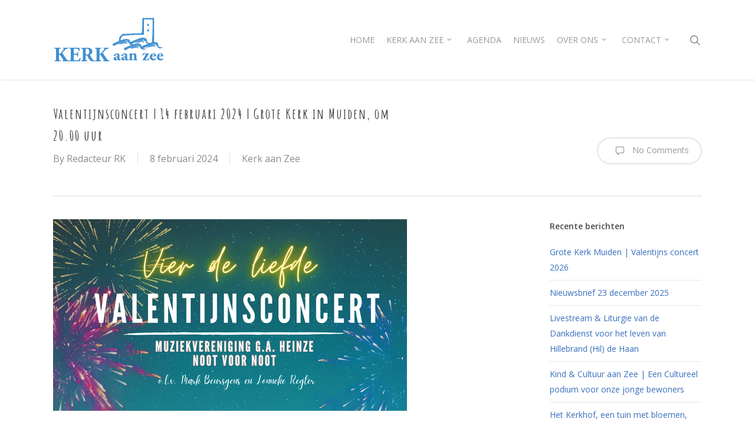

--- FILE ---
content_type: text/html; charset=UTF-8
request_url: https://kerkaanzee.nl/valentijnsconcert-14-februari-2024-grote-kerk-in-muiden-om-20-00-uur/
body_size: 18393
content:
<!doctype html>
<html lang="nl-NL" class="no-js">
<head>
	<meta charset="UTF-8">
	<meta name="viewport" content="width=device-width, initial-scale=1, maximum-scale=1, user-scalable=0" /><meta name='robots' content='index, follow, max-image-preview:large, max-snippet:-1, max-video-preview:-1' />
	<style>img:is([sizes="auto" i], [sizes^="auto," i]) { contain-intrinsic-size: 3000px 1500px }</style>
	
	<!-- This site is optimized with the Yoast SEO plugin v24.6 - https://yoast.com/wordpress/plugins/seo/ -->
	<title>Valentijnsconcert | 14 februari 2024 | Grote Kerk in Muiden, om 20.00 uur - Kerk aan zee</title>
	<link rel="canonical" href="https://kerkaanzee.nl/valentijnsconcert-14-februari-2024-grote-kerk-in-muiden-om-20-00-uur/" />
	<meta property="og:locale" content="nl_NL" />
	<meta property="og:type" content="article" />
	<meta property="og:title" content="Valentijnsconcert | 14 februari 2024 | Grote Kerk in Muiden, om 20.00 uur - Kerk aan zee" />
	<meta property="og:description" content="Valentijnsconcert 2024 Op woensdag 14 februari is er weer een Valentijnsconcert in de Grote Kerk..." />
	<meta property="og:url" content="https://kerkaanzee.nl/valentijnsconcert-14-februari-2024-grote-kerk-in-muiden-om-20-00-uur/" />
	<meta property="og:site_name" content="Kerk aan zee" />
	<meta property="article:published_time" content="2024-02-08T21:53:28+00:00" />
	<meta property="og:image" content="https://usercontent.one/wp/kerkaanzee.nl/wp-content/uploads/2024/02/KaZ-Berichten-afbeelding_600x325-px_Valentijnsconcert-2024-08-02-2024.jpg?media=1754321755" />
	<meta property="og:image:width" content="600" />
	<meta property="og:image:height" content="325" />
	<meta property="og:image:type" content="image/jpeg" />
	<meta name="author" content="Redacteur RK" />
	<meta name="twitter:card" content="summary_large_image" />
	<meta name="twitter:label1" content="Geschreven door" />
	<meta name="twitter:data1" content="Redacteur RK" />
	<script type="application/ld+json" class="yoast-schema-graph">{"@context":"https://schema.org","@graph":[{"@type":"WebPage","@id":"https://kerkaanzee.nl/valentijnsconcert-14-februari-2024-grote-kerk-in-muiden-om-20-00-uur/","url":"https://kerkaanzee.nl/valentijnsconcert-14-februari-2024-grote-kerk-in-muiden-om-20-00-uur/","name":"Valentijnsconcert | 14 februari 2024 | Grote Kerk in Muiden, om 20.00 uur - Kerk aan zee","isPartOf":{"@id":"https://kerkaanzee.nl/#website"},"primaryImageOfPage":{"@id":"https://kerkaanzee.nl/valentijnsconcert-14-februari-2024-grote-kerk-in-muiden-om-20-00-uur/#primaryimage"},"image":{"@id":"https://kerkaanzee.nl/valentijnsconcert-14-februari-2024-grote-kerk-in-muiden-om-20-00-uur/#primaryimage"},"thumbnailUrl":"https://kerkaanzee.nl/wp-content/uploads/2024/02/KaZ-Berichten-afbeelding_600x325-px_Valentijnsconcert-2024-08-02-2024.jpg","datePublished":"2024-02-08T21:53:28+00:00","author":{"@id":"https://kerkaanzee.nl/#/schema/person/fa6174d917732f9c2410f61dfaf6ace1"},"breadcrumb":{"@id":"https://kerkaanzee.nl/valentijnsconcert-14-februari-2024-grote-kerk-in-muiden-om-20-00-uur/#breadcrumb"},"inLanguage":"nl-NL","potentialAction":[{"@type":"ReadAction","target":["https://kerkaanzee.nl/valentijnsconcert-14-februari-2024-grote-kerk-in-muiden-om-20-00-uur/"]}]},{"@type":"ImageObject","inLanguage":"nl-NL","@id":"https://kerkaanzee.nl/valentijnsconcert-14-februari-2024-grote-kerk-in-muiden-om-20-00-uur/#primaryimage","url":"https://kerkaanzee.nl/wp-content/uploads/2024/02/KaZ-Berichten-afbeelding_600x325-px_Valentijnsconcert-2024-08-02-2024.jpg","contentUrl":"https://kerkaanzee.nl/wp-content/uploads/2024/02/KaZ-Berichten-afbeelding_600x325-px_Valentijnsconcert-2024-08-02-2024.jpg","width":600,"height":325},{"@type":"BreadcrumbList","@id":"https://kerkaanzee.nl/valentijnsconcert-14-februari-2024-grote-kerk-in-muiden-om-20-00-uur/#breadcrumb","itemListElement":[{"@type":"ListItem","position":1,"name":"Home","item":"https://kerkaanzee.nl/"},{"@type":"ListItem","position":2,"name":"Nieuws","item":"https://kerkaanzee.nl/nieuws/"},{"@type":"ListItem","position":3,"name":"Valentijnsconcert | 14 februari 2024 | Grote Kerk in Muiden, om 20.00 uur"}]},{"@type":"WebSite","@id":"https://kerkaanzee.nl/#website","url":"https://kerkaanzee.nl/","name":"Kerk aan zee","description":"De protestantse kerk van Muiderberg","potentialAction":[{"@type":"SearchAction","target":{"@type":"EntryPoint","urlTemplate":"https://kerkaanzee.nl/?s={search_term_string}"},"query-input":{"@type":"PropertyValueSpecification","valueRequired":true,"valueName":"search_term_string"}}],"inLanguage":"nl-NL"},{"@type":"Person","@id":"https://kerkaanzee.nl/#/schema/person/fa6174d917732f9c2410f61dfaf6ace1","name":"Redacteur RK","sameAs":["https://kerkaanzee.nl"],"url":"https://kerkaanzee.nl/author/raymond/"}]}</script>
	<!-- / Yoast SEO plugin. -->


<link rel='dns-prefetch' href='//meet.jit.si' />
<link rel='dns-prefetch' href='//fonts.googleapis.com' />
<link rel="alternate" type="application/rss+xml" title="Kerk aan zee &raquo; feed" href="https://kerkaanzee.nl/feed/" />
<link rel="alternate" type="application/rss+xml" title="Kerk aan zee &raquo; reacties feed" href="https://kerkaanzee.nl/comments/feed/" />
<script type="text/javascript">
/* <![CDATA[ */
window._wpemojiSettings = {"baseUrl":"https:\/\/s.w.org\/images\/core\/emoji\/16.0.1\/72x72\/","ext":".png","svgUrl":"https:\/\/s.w.org\/images\/core\/emoji\/16.0.1\/svg\/","svgExt":".svg","source":{"concatemoji":"https:\/\/kerkaanzee.nl\/wp-includes\/js\/wp-emoji-release.min.js?ver=6.8.3"}};
/*! This file is auto-generated */
!function(s,n){var o,i,e;function c(e){try{var t={supportTests:e,timestamp:(new Date).valueOf()};sessionStorage.setItem(o,JSON.stringify(t))}catch(e){}}function p(e,t,n){e.clearRect(0,0,e.canvas.width,e.canvas.height),e.fillText(t,0,0);var t=new Uint32Array(e.getImageData(0,0,e.canvas.width,e.canvas.height).data),a=(e.clearRect(0,0,e.canvas.width,e.canvas.height),e.fillText(n,0,0),new Uint32Array(e.getImageData(0,0,e.canvas.width,e.canvas.height).data));return t.every(function(e,t){return e===a[t]})}function u(e,t){e.clearRect(0,0,e.canvas.width,e.canvas.height),e.fillText(t,0,0);for(var n=e.getImageData(16,16,1,1),a=0;a<n.data.length;a++)if(0!==n.data[a])return!1;return!0}function f(e,t,n,a){switch(t){case"flag":return n(e,"\ud83c\udff3\ufe0f\u200d\u26a7\ufe0f","\ud83c\udff3\ufe0f\u200b\u26a7\ufe0f")?!1:!n(e,"\ud83c\udde8\ud83c\uddf6","\ud83c\udde8\u200b\ud83c\uddf6")&&!n(e,"\ud83c\udff4\udb40\udc67\udb40\udc62\udb40\udc65\udb40\udc6e\udb40\udc67\udb40\udc7f","\ud83c\udff4\u200b\udb40\udc67\u200b\udb40\udc62\u200b\udb40\udc65\u200b\udb40\udc6e\u200b\udb40\udc67\u200b\udb40\udc7f");case"emoji":return!a(e,"\ud83e\udedf")}return!1}function g(e,t,n,a){var r="undefined"!=typeof WorkerGlobalScope&&self instanceof WorkerGlobalScope?new OffscreenCanvas(300,150):s.createElement("canvas"),o=r.getContext("2d",{willReadFrequently:!0}),i=(o.textBaseline="top",o.font="600 32px Arial",{});return e.forEach(function(e){i[e]=t(o,e,n,a)}),i}function t(e){var t=s.createElement("script");t.src=e,t.defer=!0,s.head.appendChild(t)}"undefined"!=typeof Promise&&(o="wpEmojiSettingsSupports",i=["flag","emoji"],n.supports={everything:!0,everythingExceptFlag:!0},e=new Promise(function(e){s.addEventListener("DOMContentLoaded",e,{once:!0})}),new Promise(function(t){var n=function(){try{var e=JSON.parse(sessionStorage.getItem(o));if("object"==typeof e&&"number"==typeof e.timestamp&&(new Date).valueOf()<e.timestamp+604800&&"object"==typeof e.supportTests)return e.supportTests}catch(e){}return null}();if(!n){if("undefined"!=typeof Worker&&"undefined"!=typeof OffscreenCanvas&&"undefined"!=typeof URL&&URL.createObjectURL&&"undefined"!=typeof Blob)try{var e="postMessage("+g.toString()+"("+[JSON.stringify(i),f.toString(),p.toString(),u.toString()].join(",")+"));",a=new Blob([e],{type:"text/javascript"}),r=new Worker(URL.createObjectURL(a),{name:"wpTestEmojiSupports"});return void(r.onmessage=function(e){c(n=e.data),r.terminate(),t(n)})}catch(e){}c(n=g(i,f,p,u))}t(n)}).then(function(e){for(var t in e)n.supports[t]=e[t],n.supports.everything=n.supports.everything&&n.supports[t],"flag"!==t&&(n.supports.everythingExceptFlag=n.supports.everythingExceptFlag&&n.supports[t]);n.supports.everythingExceptFlag=n.supports.everythingExceptFlag&&!n.supports.flag,n.DOMReady=!1,n.readyCallback=function(){n.DOMReady=!0}}).then(function(){return e}).then(function(){var e;n.supports.everything||(n.readyCallback(),(e=n.source||{}).concatemoji?t(e.concatemoji):e.wpemoji&&e.twemoji&&(t(e.twemoji),t(e.wpemoji)))}))}((window,document),window._wpemojiSettings);
/* ]]> */
</script>
<link rel='stylesheet' id='jquery.prettyphoto-css' href='https://usercontent.one/wp/kerkaanzee.nl/wp-content/plugins/wp-video-lightbox/css/prettyPhoto.css?ver=6.8.3&media=1754321755' type='text/css' media='all' />
<link rel='stylesheet' id='video-lightbox-css' href='https://usercontent.one/wp/kerkaanzee.nl/wp-content/plugins/wp-video-lightbox/wp-video-lightbox.css?ver=6.8.3&media=1754321755' type='text/css' media='all' />
<style id='wp-emoji-styles-inline-css' type='text/css'>

	img.wp-smiley, img.emoji {
		display: inline !important;
		border: none !important;
		box-shadow: none !important;
		height: 1em !important;
		width: 1em !important;
		margin: 0 0.07em !important;
		vertical-align: -0.1em !important;
		background: none !important;
		padding: 0 !important;
	}
</style>
<link rel='stylesheet' id='wp-block-library-css' href='https://kerkaanzee.nl/wp-includes/css/dist/block-library/style.min.css?ver=6.8.3' type='text/css' media='all' />
<style id='classic-theme-styles-inline-css' type='text/css'>
/*! This file is auto-generated */
.wp-block-button__link{color:#fff;background-color:#32373c;border-radius:9999px;box-shadow:none;text-decoration:none;padding:calc(.667em + 2px) calc(1.333em + 2px);font-size:1.125em}.wp-block-file__button{background:#32373c;color:#fff;text-decoration:none}
</style>
<style id='global-styles-inline-css' type='text/css'>
:root{--wp--preset--aspect-ratio--square: 1;--wp--preset--aspect-ratio--4-3: 4/3;--wp--preset--aspect-ratio--3-4: 3/4;--wp--preset--aspect-ratio--3-2: 3/2;--wp--preset--aspect-ratio--2-3: 2/3;--wp--preset--aspect-ratio--16-9: 16/9;--wp--preset--aspect-ratio--9-16: 9/16;--wp--preset--color--black: #000000;--wp--preset--color--cyan-bluish-gray: #abb8c3;--wp--preset--color--white: #ffffff;--wp--preset--color--pale-pink: #f78da7;--wp--preset--color--vivid-red: #cf2e2e;--wp--preset--color--luminous-vivid-orange: #ff6900;--wp--preset--color--luminous-vivid-amber: #fcb900;--wp--preset--color--light-green-cyan: #7bdcb5;--wp--preset--color--vivid-green-cyan: #00d084;--wp--preset--color--pale-cyan-blue: #8ed1fc;--wp--preset--color--vivid-cyan-blue: #0693e3;--wp--preset--color--vivid-purple: #9b51e0;--wp--preset--gradient--vivid-cyan-blue-to-vivid-purple: linear-gradient(135deg,rgba(6,147,227,1) 0%,rgb(155,81,224) 100%);--wp--preset--gradient--light-green-cyan-to-vivid-green-cyan: linear-gradient(135deg,rgb(122,220,180) 0%,rgb(0,208,130) 100%);--wp--preset--gradient--luminous-vivid-amber-to-luminous-vivid-orange: linear-gradient(135deg,rgba(252,185,0,1) 0%,rgba(255,105,0,1) 100%);--wp--preset--gradient--luminous-vivid-orange-to-vivid-red: linear-gradient(135deg,rgba(255,105,0,1) 0%,rgb(207,46,46) 100%);--wp--preset--gradient--very-light-gray-to-cyan-bluish-gray: linear-gradient(135deg,rgb(238,238,238) 0%,rgb(169,184,195) 100%);--wp--preset--gradient--cool-to-warm-spectrum: linear-gradient(135deg,rgb(74,234,220) 0%,rgb(151,120,209) 20%,rgb(207,42,186) 40%,rgb(238,44,130) 60%,rgb(251,105,98) 80%,rgb(254,248,76) 100%);--wp--preset--gradient--blush-light-purple: linear-gradient(135deg,rgb(255,206,236) 0%,rgb(152,150,240) 100%);--wp--preset--gradient--blush-bordeaux: linear-gradient(135deg,rgb(254,205,165) 0%,rgb(254,45,45) 50%,rgb(107,0,62) 100%);--wp--preset--gradient--luminous-dusk: linear-gradient(135deg,rgb(255,203,112) 0%,rgb(199,81,192) 50%,rgb(65,88,208) 100%);--wp--preset--gradient--pale-ocean: linear-gradient(135deg,rgb(255,245,203) 0%,rgb(182,227,212) 50%,rgb(51,167,181) 100%);--wp--preset--gradient--electric-grass: linear-gradient(135deg,rgb(202,248,128) 0%,rgb(113,206,126) 100%);--wp--preset--gradient--midnight: linear-gradient(135deg,rgb(2,3,129) 0%,rgb(40,116,252) 100%);--wp--preset--font-size--small: 13px;--wp--preset--font-size--medium: 20px;--wp--preset--font-size--large: 36px;--wp--preset--font-size--x-large: 42px;--wp--preset--spacing--20: 0.44rem;--wp--preset--spacing--30: 0.67rem;--wp--preset--spacing--40: 1rem;--wp--preset--spacing--50: 1.5rem;--wp--preset--spacing--60: 2.25rem;--wp--preset--spacing--70: 3.38rem;--wp--preset--spacing--80: 5.06rem;--wp--preset--shadow--natural: 6px 6px 9px rgba(0, 0, 0, 0.2);--wp--preset--shadow--deep: 12px 12px 50px rgba(0, 0, 0, 0.4);--wp--preset--shadow--sharp: 6px 6px 0px rgba(0, 0, 0, 0.2);--wp--preset--shadow--outlined: 6px 6px 0px -3px rgba(255, 255, 255, 1), 6px 6px rgba(0, 0, 0, 1);--wp--preset--shadow--crisp: 6px 6px 0px rgba(0, 0, 0, 1);}:where(.is-layout-flex){gap: 0.5em;}:where(.is-layout-grid){gap: 0.5em;}body .is-layout-flex{display: flex;}.is-layout-flex{flex-wrap: wrap;align-items: center;}.is-layout-flex > :is(*, div){margin: 0;}body .is-layout-grid{display: grid;}.is-layout-grid > :is(*, div){margin: 0;}:where(.wp-block-columns.is-layout-flex){gap: 2em;}:where(.wp-block-columns.is-layout-grid){gap: 2em;}:where(.wp-block-post-template.is-layout-flex){gap: 1.25em;}:where(.wp-block-post-template.is-layout-grid){gap: 1.25em;}.has-black-color{color: var(--wp--preset--color--black) !important;}.has-cyan-bluish-gray-color{color: var(--wp--preset--color--cyan-bluish-gray) !important;}.has-white-color{color: var(--wp--preset--color--white) !important;}.has-pale-pink-color{color: var(--wp--preset--color--pale-pink) !important;}.has-vivid-red-color{color: var(--wp--preset--color--vivid-red) !important;}.has-luminous-vivid-orange-color{color: var(--wp--preset--color--luminous-vivid-orange) !important;}.has-luminous-vivid-amber-color{color: var(--wp--preset--color--luminous-vivid-amber) !important;}.has-light-green-cyan-color{color: var(--wp--preset--color--light-green-cyan) !important;}.has-vivid-green-cyan-color{color: var(--wp--preset--color--vivid-green-cyan) !important;}.has-pale-cyan-blue-color{color: var(--wp--preset--color--pale-cyan-blue) !important;}.has-vivid-cyan-blue-color{color: var(--wp--preset--color--vivid-cyan-blue) !important;}.has-vivid-purple-color{color: var(--wp--preset--color--vivid-purple) !important;}.has-black-background-color{background-color: var(--wp--preset--color--black) !important;}.has-cyan-bluish-gray-background-color{background-color: var(--wp--preset--color--cyan-bluish-gray) !important;}.has-white-background-color{background-color: var(--wp--preset--color--white) !important;}.has-pale-pink-background-color{background-color: var(--wp--preset--color--pale-pink) !important;}.has-vivid-red-background-color{background-color: var(--wp--preset--color--vivid-red) !important;}.has-luminous-vivid-orange-background-color{background-color: var(--wp--preset--color--luminous-vivid-orange) !important;}.has-luminous-vivid-amber-background-color{background-color: var(--wp--preset--color--luminous-vivid-amber) !important;}.has-light-green-cyan-background-color{background-color: var(--wp--preset--color--light-green-cyan) !important;}.has-vivid-green-cyan-background-color{background-color: var(--wp--preset--color--vivid-green-cyan) !important;}.has-pale-cyan-blue-background-color{background-color: var(--wp--preset--color--pale-cyan-blue) !important;}.has-vivid-cyan-blue-background-color{background-color: var(--wp--preset--color--vivid-cyan-blue) !important;}.has-vivid-purple-background-color{background-color: var(--wp--preset--color--vivid-purple) !important;}.has-black-border-color{border-color: var(--wp--preset--color--black) !important;}.has-cyan-bluish-gray-border-color{border-color: var(--wp--preset--color--cyan-bluish-gray) !important;}.has-white-border-color{border-color: var(--wp--preset--color--white) !important;}.has-pale-pink-border-color{border-color: var(--wp--preset--color--pale-pink) !important;}.has-vivid-red-border-color{border-color: var(--wp--preset--color--vivid-red) !important;}.has-luminous-vivid-orange-border-color{border-color: var(--wp--preset--color--luminous-vivid-orange) !important;}.has-luminous-vivid-amber-border-color{border-color: var(--wp--preset--color--luminous-vivid-amber) !important;}.has-light-green-cyan-border-color{border-color: var(--wp--preset--color--light-green-cyan) !important;}.has-vivid-green-cyan-border-color{border-color: var(--wp--preset--color--vivid-green-cyan) !important;}.has-pale-cyan-blue-border-color{border-color: var(--wp--preset--color--pale-cyan-blue) !important;}.has-vivid-cyan-blue-border-color{border-color: var(--wp--preset--color--vivid-cyan-blue) !important;}.has-vivid-purple-border-color{border-color: var(--wp--preset--color--vivid-purple) !important;}.has-vivid-cyan-blue-to-vivid-purple-gradient-background{background: var(--wp--preset--gradient--vivid-cyan-blue-to-vivid-purple) !important;}.has-light-green-cyan-to-vivid-green-cyan-gradient-background{background: var(--wp--preset--gradient--light-green-cyan-to-vivid-green-cyan) !important;}.has-luminous-vivid-amber-to-luminous-vivid-orange-gradient-background{background: var(--wp--preset--gradient--luminous-vivid-amber-to-luminous-vivid-orange) !important;}.has-luminous-vivid-orange-to-vivid-red-gradient-background{background: var(--wp--preset--gradient--luminous-vivid-orange-to-vivid-red) !important;}.has-very-light-gray-to-cyan-bluish-gray-gradient-background{background: var(--wp--preset--gradient--very-light-gray-to-cyan-bluish-gray) !important;}.has-cool-to-warm-spectrum-gradient-background{background: var(--wp--preset--gradient--cool-to-warm-spectrum) !important;}.has-blush-light-purple-gradient-background{background: var(--wp--preset--gradient--blush-light-purple) !important;}.has-blush-bordeaux-gradient-background{background: var(--wp--preset--gradient--blush-bordeaux) !important;}.has-luminous-dusk-gradient-background{background: var(--wp--preset--gradient--luminous-dusk) !important;}.has-pale-ocean-gradient-background{background: var(--wp--preset--gradient--pale-ocean) !important;}.has-electric-grass-gradient-background{background: var(--wp--preset--gradient--electric-grass) !important;}.has-midnight-gradient-background{background: var(--wp--preset--gradient--midnight) !important;}.has-small-font-size{font-size: var(--wp--preset--font-size--small) !important;}.has-medium-font-size{font-size: var(--wp--preset--font-size--medium) !important;}.has-large-font-size{font-size: var(--wp--preset--font-size--large) !important;}.has-x-large-font-size{font-size: var(--wp--preset--font-size--x-large) !important;}
:where(.wp-block-post-template.is-layout-flex){gap: 1.25em;}:where(.wp-block-post-template.is-layout-grid){gap: 1.25em;}
:where(.wp-block-columns.is-layout-flex){gap: 2em;}:where(.wp-block-columns.is-layout-grid){gap: 2em;}
:root :where(.wp-block-pullquote){font-size: 1.5em;line-height: 1.6;}
</style>
<link rel='stylesheet' id='wpdm-fonticon-css' href='https://usercontent.one/wp/kerkaanzee.nl/wp-content/plugins/download-manager/assets/wpdm-iconfont/css/wpdm-icons.css?ver=6.8.3&media=1754321755' type='text/css' media='all' />
<link rel='stylesheet' id='wpdm-front-css' href='https://usercontent.one/wp/kerkaanzee.nl/wp-content/plugins/download-manager/assets/css/front.min.css?ver=6.8.3&media=1754321755' type='text/css' media='all' />
<link rel='stylesheet' id='font-awesome-css' href='https://usercontent.one/wp/kerkaanzee.nl/wp-content/themes/salient/css/font-awesome-legacy.min.css?ver=4.7.1&media=1754321755' type='text/css' media='all' />
<link rel='stylesheet' id='salient-grid-system-css' href='https://usercontent.one/wp/kerkaanzee.nl/wp-content/themes/salient/css/build/grid-system.css?ver=14.0.1&media=1754321755' type='text/css' media='all' />
<link rel='stylesheet' id='main-styles-css' href='https://usercontent.one/wp/kerkaanzee.nl/wp-content/themes/salient/css/build/style.css?ver=14.0.1&media=1754321755' type='text/css' media='all' />
<link rel='stylesheet' id='nectar-single-styles-css' href='https://usercontent.one/wp/kerkaanzee.nl/wp-content/themes/salient/css/build/single.css?ver=14.0.1&media=1754321755' type='text/css' media='all' />
<link rel='stylesheet' id='nectar_default_font_open_sans-css' href='https://fonts.googleapis.com/css?family=Open+Sans%3A300%2C400%2C600%2C700&#038;subset=latin%2Clatin-ext' type='text/css' media='all' />
<link rel='stylesheet' id='responsive-css' href='https://usercontent.one/wp/kerkaanzee.nl/wp-content/themes/salient/css/build/responsive.css?ver=14.0.1&media=1754321755' type='text/css' media='all' />
<link rel='stylesheet' id='skin-original-css' href='https://usercontent.one/wp/kerkaanzee.nl/wp-content/themes/salient/css/build/skin-original.css?ver=14.0.1&media=1754321755' type='text/css' media='all' />
<link rel='stylesheet' id='salient-wp-menu-dynamic-css' href='https://usercontent.one/wp/kerkaanzee.nl/wp-content/uploads/salient/menu-dynamic.css?media=1754321755?ver=52803' type='text/css' media='all' />
<link rel='stylesheet' id='evcal_google_fonts-css' href='https://fonts.googleapis.com/css?family=Noto+Sans%3A400%2C400italic%2C700%7CPoppins%3A700%2C800%2C900&#038;subset=latin%2Clatin-ext&#038;ver=4.9.11' type='text/css' media='all' />
<link rel='stylesheet' id='evcal_cal_default-css' href='//kerkaanzee.nl/wp-content/plugins/eventON/assets/css/eventon_styles.css?ver=4.9.11' type='text/css' media='all' />
<link rel='stylesheet' id='evo_font_icons-css' href='//kerkaanzee.nl/wp-content/plugins/eventON/assets/fonts/all.css?ver=4.9.11' type='text/css' media='all' />
<link rel='stylesheet' id='eventon_dynamic_styles-css' href='//kerkaanzee.nl/wp-content/plugins/eventON/assets/css/eventon_dynamic_styles.css?ver=4.9.11' type='text/css' media='all' />
<link rel='stylesheet' id='dynamic-css-css' href='https://usercontent.one/wp/kerkaanzee.nl/wp-content/themes/salient/css/salient-dynamic-styles.css?media=1754321755?ver=60610' type='text/css' media='all' />
<style id='dynamic-css-inline-css' type='text/css'>
@media only screen and (min-width:1000px){body #ajax-content-wrap.no-scroll{min-height:calc(100vh - 135px);height:calc(100vh - 135px)!important;}}@media only screen and (min-width:1000px){#page-header-wrap.fullscreen-header,#page-header-wrap.fullscreen-header #page-header-bg,html:not(.nectar-box-roll-loaded) .nectar-box-roll > #page-header-bg.fullscreen-header,.nectar_fullscreen_zoom_recent_projects,#nectar_fullscreen_rows:not(.afterLoaded) > div{height:calc(100vh - 134px);}.wpb_row.vc_row-o-full-height.top-level,.wpb_row.vc_row-o-full-height.top-level > .col.span_12{min-height:calc(100vh - 134px);}html:not(.nectar-box-roll-loaded) .nectar-box-roll > #page-header-bg.fullscreen-header{top:135px;}.nectar-slider-wrap[data-fullscreen="true"]:not(.loaded),.nectar-slider-wrap[data-fullscreen="true"]:not(.loaded) .swiper-container{height:calc(100vh - 133px)!important;}.admin-bar .nectar-slider-wrap[data-fullscreen="true"]:not(.loaded),.admin-bar .nectar-slider-wrap[data-fullscreen="true"]:not(.loaded) .swiper-container{height:calc(100vh - 133px - 32px)!important;}}@media only screen and (max-width:999px){.using-mobile-browser #nectar_fullscreen_rows:not(.afterLoaded):not([data-mobile-disable="on"]) > div{height:calc(100vh - 151px);}.using-mobile-browser .wpb_row.vc_row-o-full-height.top-level,.using-mobile-browser .wpb_row.vc_row-o-full-height.top-level > .col.span_12,[data-permanent-transparent="1"].using-mobile-browser .wpb_row.vc_row-o-full-height.top-level,[data-permanent-transparent="1"].using-mobile-browser .wpb_row.vc_row-o-full-height.top-level > .col.span_12{min-height:calc(100vh - 151px);}html:not(.nectar-box-roll-loaded) .nectar-box-roll > #page-header-bg.fullscreen-header,.nectar_fullscreen_zoom_recent_projects,.nectar-slider-wrap[data-fullscreen="true"]:not(.loaded),.nectar-slider-wrap[data-fullscreen="true"]:not(.loaded) .swiper-container,#nectar_fullscreen_rows:not(.afterLoaded):not([data-mobile-disable="on"]) > div{height:calc(100vh - 98px);}.wpb_row.vc_row-o-full-height.top-level,.wpb_row.vc_row-o-full-height.top-level > .col.span_12{min-height:calc(100vh - 98px);}body[data-transparent-header="false"] #ajax-content-wrap.no-scroll{min-height:calc(100vh - 98px);height:calc(100vh - 98px);}}.screen-reader-text,.nectar-skip-to-content:not(:focus){border:0;clip:rect(1px,1px,1px,1px);clip-path:inset(50%);height:1px;margin:-1px;overflow:hidden;padding:0;position:absolute!important;width:1px;word-wrap:normal!important;}
.home .meta-author {
    display: none;
}
.home .meta-category {
    display: none;
}
.home .meta-comment-count {
    display: none;
}

#breadcrumbs {
    display: none !important;
}
</style>
<link rel='stylesheet' id='redux-google-fonts-salient_redux-css' href='https://fonts.googleapis.com/css?family=Open+Sans%3A300%7CAmatic+SC%3A700&#038;ver=1767624304' type='text/css' media='all' />
<script type="text/javascript" src="https://kerkaanzee.nl/wp-includes/js/jquery/jquery.min.js?ver=3.7.1" id="jquery-core-js"></script>
<script type="text/javascript" src="https://kerkaanzee.nl/wp-includes/js/jquery/jquery-migrate.min.js?ver=3.4.1" id="jquery-migrate-js"></script>
<script type="text/javascript" src="https://usercontent.one/wp/kerkaanzee.nl/wp-content/plugins/wp-video-lightbox/js/jquery.prettyPhoto.js?ver=3.1.6&media=1754321755" id="jquery.prettyphoto-js"></script>
<script type="text/javascript" id="video-lightbox-js-extra">
/* <![CDATA[ */
var vlpp_vars = {"prettyPhoto_rel":"wp-video-lightbox","animation_speed":"fast","slideshow":"5000","autoplay_slideshow":"false","opacity":"0.80","show_title":"true","allow_resize":"true","allow_expand":"true","default_width":"640","default_height":"480","counter_separator_label":"\/","theme":"pp_default","horizontal_padding":"20","hideflash":"false","wmode":"opaque","autoplay":"false","modal":"false","deeplinking":"false","overlay_gallery":"true","overlay_gallery_max":"30","keyboard_shortcuts":"true","ie6_fallback":"true"};
/* ]]> */
</script>
<script type="text/javascript" src="https://usercontent.one/wp/kerkaanzee.nl/wp-content/plugins/wp-video-lightbox/js/video-lightbox.js?ver=3.1.6&media=1754321755" id="video-lightbox-js"></script>
<script type="text/javascript" src="https://usercontent.one/wp/kerkaanzee.nl/wp-content/plugins/download-manager/assets/js/wpdm.min.js?ver=6.8.3&media=1754321755" id="wpdm-frontend-js-js"></script>
<script type="text/javascript" id="wpdm-frontjs-js-extra">
/* <![CDATA[ */
var wpdm_url = {"home":"https:\/\/kerkaanzee.nl\/","site":"https:\/\/kerkaanzee.nl\/","ajax":"https:\/\/kerkaanzee.nl\/wp-admin\/admin-ajax.php"};
var wpdm_js = {"spinner":"<i class=\"wpdm-icon wpdm-sun wpdm-spin\"><\/i>","client_id":"a64d05eabb903a98d89f5c8d275e5336"};
var wpdm_strings = {"pass_var":"Wachtwoord geverifieerd!","pass_var_q":"Klik op de volgende knop om te beginnen met downloaden.","start_dl":"Start download"};
/* ]]> */
</script>
<script type="text/javascript" src="https://usercontent.one/wp/kerkaanzee.nl/wp-content/plugins/download-manager/assets/js/front.min.js?ver=3.3.40&media=1754321755" id="wpdm-frontjs-js"></script>
<script type="text/javascript" id="evo-inlinescripts-header-js-after">
/* <![CDATA[ */
jQuery(document).ready(function($){});
/* ]]> */
</script>
<link rel="https://api.w.org/" href="https://kerkaanzee.nl/wp-json/" /><link rel="alternate" title="JSON" type="application/json" href="https://kerkaanzee.nl/wp-json/wp/v2/posts/12111" /><link rel="EditURI" type="application/rsd+xml" title="RSD" href="https://kerkaanzee.nl/xmlrpc.php?rsd" />
<meta name="generator" content="WordPress 6.8.3" />
<link rel='shortlink' href='https://kerkaanzee.nl/?p=12111' />
<link rel="alternate" title="oEmbed (JSON)" type="application/json+oembed" href="https://kerkaanzee.nl/wp-json/oembed/1.0/embed?url=https%3A%2F%2Fkerkaanzee.nl%2Fvalentijnsconcert-14-februari-2024-grote-kerk-in-muiden-om-20-00-uur%2F" />
<link rel="alternate" title="oEmbed (XML)" type="text/xml+oembed" href="https://kerkaanzee.nl/wp-json/oembed/1.0/embed?url=https%3A%2F%2Fkerkaanzee.nl%2Fvalentijnsconcert-14-februari-2024-grote-kerk-in-muiden-om-20-00-uur%2F&#038;format=xml" />
<script>
            WP_VIDEO_LIGHTBOX_VERSION="1.9.12";
            WP_VID_LIGHTBOX_URL="https://kerkaanzee.nl/wp-content/plugins/wp-video-lightbox";
                        function wpvl_paramReplace(name, string, value) {
                // Find the param with regex
                // Grab the first character in the returned string (should be ? or &)
                // Replace our href string with our new value, passing on the name and delimeter

                var re = new RegExp("[\?&]" + name + "=([^&#]*)");
                var matches = re.exec(string);
                var newString;

                if (matches === null) {
                    // if there are no params, append the parameter
                    newString = string + '?' + name + '=' + value;
                } else {
                    var delimeter = matches[0].charAt(0);
                    newString = string.replace(re, delimeter + name + "=" + value);
                }
                return newString;
            }
            </script><script type="text/javascript"> var root = document.getElementsByTagName( "html" )[0]; root.setAttribute( "class", "js" ); </script><meta name="generator" content="Powered by WPBakery Page Builder - drag and drop page builder for WordPress."/>
<link rel="icon" href="https://usercontent.one/wp/kerkaanzee.nl/wp-content/uploads/2023/12/cropped-Site-picto-02@2x-32x32.png?media=1754321755" sizes="32x32" />
<link rel="icon" href="https://usercontent.one/wp/kerkaanzee.nl/wp-content/uploads/2023/12/cropped-Site-picto-02@2x-192x192.png?media=1754321755" sizes="192x192" />
<link rel="apple-touch-icon" href="https://usercontent.one/wp/kerkaanzee.nl/wp-content/uploads/2023/12/cropped-Site-picto-02@2x-180x180.png?media=1754321755" />
<meta name="msapplication-TileImage" content="https://usercontent.one/wp/kerkaanzee.nl/wp-content/uploads/2023/12/cropped-Site-picto-02@2x-270x270.png?media=1754321755" />
		<style type="text/css" id="wp-custom-css">
			.widget.widget_block .eventon_list_event .evcal_event_title {
  font-size: 16px !important;
  line-height: 1.3 !important;
  font-weight: book 300 !important;
	font-family: Open Sans !important;
}

.widget.widget_block .eventon_list_event .evcal_desc,
.widget.widget_block .eventon_list_event .evcal_location {
  font-size: 14px !important;
  line-height: 1.4 !important;
  color: #333 !important;
}

.widget.widget_block .eventon_list_event .evo_date,
.widget.widget_block .eventon_list_event .evcal_cblock {
  font-size: 13px !important;
}

/* 10px totale gap in rijen met class 'small-gap' */
.small-gap.wpb_row,
.small-gap.vc_row {
  margin-left: -5px !important;
  margin-right: -5px !important;
}

/* Dek WPBakery + Salient beide af */
.small-gap .wpb_column > .vc_column-inner,
.small-gap .column_container.col {
  padding-left: 5px !important;
  padding-right: 5px !important;
}

/* Zorg dat de row/columns kunnen stretchen */
.row-img-eq .vc_row-o-equal-height,
.row-img-eq .vc_row-o-equal-height .vc_column_container,
.row-img-eq .vc_row-o-equal-height .vc_column_container > .vc_column-inner{
  height: 100%;
}

.row-img-eq{
  min-height: 360px;            /* kies jouw hoogte */
}

/* Background images vullen de kolommen */
.row-img-eq .col-img > .vc_column-inner{
  padding: 0 !important;
  background-size: cover;
  background-position: center;
  background-repeat: no-repeat;
  height: 100%;
}		</style>
		<noscript><style> .wpb_animate_when_almost_visible { opacity: 1; }</style></noscript><meta name="generator" content="WordPress Download Manager 3.3.40" />
                <style>
        /* WPDM Link Template Styles */        </style>
                <style>

            :root {
                --color-primary: #4a8eff;
                --color-primary-rgb: 74, 142, 255;
                --color-primary-hover: #5998ff;
                --color-primary-active: #3281ff;
                --clr-sec: #6c757d;
                --clr-sec-rgb: 108, 117, 125;
                --clr-sec-hover: #6c757d;
                --clr-sec-active: #6c757d;
                --color-secondary: #6c757d;
                --color-secondary-rgb: 108, 117, 125;
                --color-secondary-hover: #6c757d;
                --color-secondary-active: #6c757d;
                --color-success: #018e11;
                --color-success-rgb: 1, 142, 17;
                --color-success-hover: #0aad01;
                --color-success-active: #0c8c01;
                --color-info: #2CA8FF;
                --color-info-rgb: 44, 168, 255;
                --color-info-hover: #2CA8FF;
                --color-info-active: #2CA8FF;
                --color-warning: #FFB236;
                --color-warning-rgb: 255, 178, 54;
                --color-warning-hover: #FFB236;
                --color-warning-active: #FFB236;
                --color-danger: #ff5062;
                --color-danger-rgb: 255, 80, 98;
                --color-danger-hover: #ff5062;
                --color-danger-active: #ff5062;
                --color-green: #30b570;
                --color-blue: #0073ff;
                --color-purple: #8557D3;
                --color-red: #ff5062;
                --color-muted: rgba(69, 89, 122, 0.6);
                --wpdm-font: "Sen", -apple-system, BlinkMacSystemFont, "Segoe UI", Roboto, Helvetica, Arial, sans-serif, "Apple Color Emoji", "Segoe UI Emoji", "Segoe UI Symbol";
            }

            .wpdm-download-link.btn.btn-primary {
                border-radius: 4px;
            }


        </style>
        </head><body data-rsssl=1 class="wp-singular post-template-default single single-post postid-12111 single-format-standard wp-theme-salient nectar-auto-lightbox original wpb-js-composer js-comp-ver-6.7 vc_responsive" data-footer-reveal="false" data-footer-reveal-shadow="none" data-header-format="default" data-body-border="off" data-boxed-style="" data-header-breakpoint="1000" data-dropdown-style="minimal" data-cae="easeOutCubic" data-cad="750" data-megamenu-width="contained" data-aie="none" data-ls="magnific" data-apte="standard" data-hhun="0" data-fancy-form-rcs="default" data-form-style="minimal" data-form-submit="regular" data-is="minimal" data-button-style="default" data-user-account-button="false" data-flex-cols="true" data-col-gap="default" data-header-inherit-rc="false" data-header-search="true" data-animated-anchors="true" data-ajax-transitions="false" data-full-width-header="false" data-slide-out-widget-area="true" data-slide-out-widget-area-style="slide-out-from-right" data-user-set-ocm="off" data-loading-animation="none" data-bg-header="false" data-responsive="1" data-ext-responsive="true" data-ext-padding="90" data-header-resize="1" data-header-color="light" data-transparent-header="false" data-cart="false" data-remove-m-parallax="" data-remove-m-video-bgs="" data-m-animate="0" data-force-header-trans-color="light" data-smooth-scrolling="0" data-permanent-transparent="false" >
	
	<script type="text/javascript">
	 (function(window, document) {

		 if(navigator.userAgent.match(/(Android|iPod|iPhone|iPad|BlackBerry|IEMobile|Opera Mini)/)) {
			 document.body.className += " using-mobile-browser mobile ";
		 }

		 if( !("ontouchstart" in window) ) {

			 var body = document.querySelector("body");
			 var winW = window.innerWidth;
			 var bodyW = body.clientWidth;

			 if (winW > bodyW + 4) {
				 body.setAttribute("style", "--scroll-bar-w: " + (winW - bodyW - 4) + "px");
			 } else {
				 body.setAttribute("style", "--scroll-bar-w: 0px");
			 }
		 }

	 })(window, document);
   </script><a href="#ajax-content-wrap" class="nectar-skip-to-content">Skip to main content</a>	
	<div id="header-space"  data-header-mobile-fixed='1'></div> 
	
		<div id="header-outer" data-has-menu="true" data-has-buttons="yes" data-header-button_style="default" data-using-pr-menu="false" data-mobile-fixed="1" data-ptnm="false" data-lhe="animated_underline" data-user-set-bg="#ffffff" data-format="default" data-permanent-transparent="false" data-megamenu-rt="0" data-remove-fixed="0" data-header-resize="1" data-cart="false" data-transparency-option="0" data-box-shadow="small" data-shrink-num="30" data-using-secondary="0" data-using-logo="1" data-logo-height="79" data-m-logo-height="75" data-padding="28" data-full-width="false" data-condense="false" >
		
<div id="search-outer" class="nectar">
	<div id="search">
		<div class="container">
			 <div id="search-box">
				 <div class="inner-wrap">
					 <div class="col span_12">
						  <form role="search" action="https://kerkaanzee.nl/" method="GET">
															<input type="text" name="s" id="s" value="Start Typing..." aria-label="Search" data-placeholder="Start Typing..." />
							
						
												</form>
					</div><!--/span_12-->
				</div><!--/inner-wrap-->
			 </div><!--/search-box-->
			 <div id="close"><a href="#"><span class="screen-reader-text">Close Search</span>
				<span class="icon-salient-x" aria-hidden="true"></span>				 </a></div>
		 </div><!--/container-->
	</div><!--/search-->
</div><!--/search-outer-->

<header id="top">
	<div class="container">
		<div class="row">
			<div class="col span_3">
								<a id="logo" href="https://kerkaanzee.nl" data-supplied-ml-starting-dark="false" data-supplied-ml-starting="false" data-supplied-ml="true" >
					<img class="stnd skip-lazy dark-version" width="189" height="79" alt="Kerk aan zee" src="https://usercontent.one/wp/kerkaanzee.nl/wp-content/uploads/2015/09/Kerk-aan-zee01_03.png?media=1754321755"  /><img class="mobile-only-logo skip-lazy" alt="Kerk aan zee" width="208" height="110" src="https://usercontent.one/wp/kerkaanzee.nl/wp-content/uploads/2015/02/Kerk-aan-zee-logo-208-110.jpg?media=1754321755" />				</a>
							</div><!--/span_3-->

			<div class="col span_9 col_last">
									<div class="nectar-mobile-only mobile-header"><div class="inner"></div></div>
									<a class="mobile-search" href="#searchbox"><span class="nectar-icon icon-salient-search" aria-hidden="true"></span><span class="screen-reader-text">search</span></a>
														<div class="slide-out-widget-area-toggle mobile-icon slide-out-from-right" data-custom-color="false" data-icon-animation="simple-transform">
						<div> <a href="#sidewidgetarea" aria-label="Navigation Menu" aria-expanded="false" class="closed">
							<span class="screen-reader-text">Menu</span><span aria-hidden="true"> <i class="lines-button x2"> <i class="lines"></i> </i> </span>
						</a></div>
					</div>
				
									<nav>
													<ul class="sf-menu">
								<li id="menu-item-111" class="menu-item menu-item-type-custom menu-item-object-custom menu-item-home nectar-regular-menu-item menu-item-111"><a href="https://kerkaanzee.nl/"><span class="menu-title-text">HOME</span></a></li>
<li id="menu-item-312" class="megamenu columns-5 menu-item menu-item-type-custom menu-item-object-custom menu-item-has-children nectar-regular-menu-item sf-with-ul menu-item-312"><a><span class="menu-title-text">KERK AAN ZEE</span><span class="sf-sub-indicator"><i class="fa fa-angle-down icon-in-menu" aria-hidden="true"></i></span></a>
<ul class="sub-menu">
	<li id="menu-item-313" class="menu-item menu-item-type-custom menu-item-object-custom menu-item-has-children nectar-regular-menu-item menu-item-313"><a><span class="menu-title-text">KERK AAN ZEE</span><span class="sf-sub-indicator"><i class="fa fa-angle-right icon-in-menu" aria-hidden="true"></i></span></a>
	<ul class="sub-menu">
		<li id="menu-item-15026" class="menu-item menu-item-type-post_type menu-item-object-page nectar-regular-menu-item menu-item-15026"><a href="https://kerkaanzee.nl/kerk-aan-zee/vieringen/"><span class="menu-title-text">Vieringen</span></a></li>
		<li id="menu-item-15027" class="menu-item menu-item-type-post_type menu-item-object-page nectar-regular-menu-item menu-item-15027"><a href="https://kerkaanzee.nl/kerk-aan-zee/kids-aan-zee/"><span class="menu-title-text">Kids aan Zee</span></a></li>
		<li id="menu-item-15028" class="menu-item menu-item-type-post_type menu-item-object-page nectar-regular-menu-item menu-item-15028"><a href="https://kerkaanzee.nl/kerk-aan-zee/coffee-to-stay/"><span class="menu-title-text">Coffee to Stay</span></a></li>
		<li id="menu-item-15029" class="menu-item menu-item-type-post_type menu-item-object-page nectar-regular-menu-item menu-item-15029"><a href="https://kerkaanzee.nl/kerk-aan-zee/gezinsvieringen/"><span class="menu-title-text">Gezinsvieringen</span></a></li>
		<li id="menu-item-15071" class="menu-item menu-item-type-post_type menu-item-object-page nectar-regular-menu-item menu-item-15071"><a href="https://kerkaanzee.nl/kerk-aan-zee/kerkdienst-gemist/"><span class="menu-title-text">Kerkdienst gemist</span></a></li>
		<li id="menu-item-15030" class="menu-item menu-item-type-post_type menu-item-object-page nectar-regular-menu-item menu-item-15030"><a href="https://kerkaanzee.nl/kerk-aan-zee/agenda/"><span class="menu-title-text">Agenda</span></a></li>
	</ul>
</li>
	<li id="menu-item-333" class="menu-item menu-item-type-custom menu-item-object-custom menu-item-has-children nectar-regular-menu-item menu-item-333"><a><span class="menu-title-text">PIONIEREN AAN ZEE</span><span class="sf-sub-indicator"><i class="fa fa-angle-right icon-in-menu" aria-hidden="true"></i></span></a>
	<ul class="sub-menu">
		<li id="menu-item-331" class="menu-item menu-item-type-post_type menu-item-object-page nectar-regular-menu-item menu-item-331"><a href="https://kerkaanzee.nl/inspiratie-aan-zee/rituelen-aan-zee-2/"><span class="menu-title-text">Rituelen aan Zee</span></a></li>
		<li id="menu-item-336" class="menu-item menu-item-type-post_type menu-item-object-page nectar-regular-menu-item menu-item-336"><a href="https://kerkaanzee.nl/inspiratie-aan-zee/bezinning-aan-zee/"><span class="menu-title-text">Bezinning aan Zee</span></a></li>
	</ul>
</li>
	<li id="menu-item-581" class="menu-item menu-item-type-custom menu-item-object-custom menu-item-has-children nectar-regular-menu-item menu-item-581"><a><span class="menu-title-text">CULTUUR AAN ZEE</span><span class="sf-sub-indicator"><i class="fa fa-angle-right icon-in-menu" aria-hidden="true"></i></span></a>
	<ul class="sub-menu">
		<li id="menu-item-582" class="menu-item menu-item-type-post_type menu-item-object-page nectar-regular-menu-item menu-item-582"><a href="https://kerkaanzee.nl/cultuur-aan-zee/concert-aan-zee/"><span class="menu-title-text">Concert aan Zee</span></a></li>
		<li id="menu-item-588" class="menu-item menu-item-type-post_type menu-item-object-page nectar-regular-menu-item menu-item-588"><a href="https://kerkaanzee.nl/cultuur-aan-zee/kunst-aan-zee/"><span class="menu-title-text">Kunst aan Zee</span></a></li>
	</ul>
</li>
	<li id="menu-item-15034" class="menu-item menu-item-type-custom menu-item-object-custom menu-item-has-children nectar-regular-menu-item menu-item-15034"><a href="#"><span class="menu-title-text">MEEDOEN &#038; BIJDRAGEN</span><span class="sf-sub-indicator"><i class="fa fa-angle-right icon-in-menu" aria-hidden="true"></i></span></a>
	<ul class="sub-menu">
		<li id="menu-item-15862" class="menu-item menu-item-type-post_type menu-item-object-page nectar-regular-menu-item menu-item-15862"><a href="https://kerkaanzee.nl/meedoen-en-bijdragen/lid-worden/"><span class="menu-title-text">Lid worden</span></a></li>
		<li id="menu-item-15863" class="menu-item menu-item-type-post_type menu-item-object-page nectar-regular-menu-item menu-item-15863"><a href="https://kerkaanzee.nl/meedoen-en-bijdragen/hart-voor-kerk-aan-zee/"><span class="menu-title-text">Hart voor Kerk aan Zee</span></a></li>
		<li id="menu-item-15883" class="menu-item menu-item-type-post_type menu-item-object-page nectar-regular-menu-item menu-item-15883"><a href="https://kerkaanzee.nl/meedoen-en-bijdragen/actie-kerkbalans/"><span class="menu-title-text">Actie Kerkbalans</span></a></li>
		<li id="menu-item-15903" class="menu-item menu-item-type-post_type menu-item-object-page nectar-regular-menu-item menu-item-15903"><a href="https://kerkaanzee.nl/meedoen-en-bijdragen/handen-uit-de-mouwen/"><span class="menu-title-text">Handen uit de mouwen</span></a></li>
	</ul>
</li>
	<li id="menu-item-15038" class="menu-item menu-item-type-custom menu-item-object-custom menu-item-has-children nectar-regular-menu-item menu-item-15038"><a href="#"><span class="menu-title-text">GEBOUW</span><span class="sf-sub-indicator"><i class="fa fa-angle-right icon-in-menu" aria-hidden="true"></i></span></a>
	<ul class="sub-menu">
		<li id="menu-item-15039" class="menu-item menu-item-type-post_type menu-item-object-page nectar-regular-menu-item menu-item-15039"><a href="https://kerkaanzee.nl/beheer-en-organisatie/trouwlocatie/"><span class="menu-title-text">Trouwlocatie</span></a></li>
		<li id="menu-item-15040" class="menu-item menu-item-type-post_type menu-item-object-page nectar-regular-menu-item menu-item-15040"><a href="https://kerkaanzee.nl/beheer-en-organisatie/begraafplaats-aan-zee/"><span class="menu-title-text">Begraafplaats</span></a></li>
		<li id="menu-item-15041" class="menu-item menu-item-type-post_type menu-item-object-page nectar-regular-menu-item menu-item-15041"><a href="https://kerkaanzee.nl/beheer-en-organisatie/verhuur-kerkgebouwen/"><span class="menu-title-text">Verhuur Kerkgebouwen</span></a></li>
	</ul>
</li>
</ul>
</li>
<li id="menu-item-5071" class="menu-item menu-item-type-post_type menu-item-object-page nectar-regular-menu-item menu-item-5071"><a href="https://kerkaanzee.nl/kerk-aan-zee/agenda/"><span class="menu-title-text">AGENDA</span></a></li>
<li id="menu-item-344" class="menu-item menu-item-type-post_type menu-item-object-page current_page_parent nectar-regular-menu-item menu-item-344"><a href="https://kerkaanzee.nl/nieuws/"><span class="menu-title-text">NIEUWS</span></a></li>
<li id="menu-item-15042" class="menu-item menu-item-type-custom menu-item-object-custom menu-item-has-children nectar-regular-menu-item megamenu nectar-megamenu-menu-item align-left width-100 sf-with-ul menu-item-15042"><a href="#"><span class="menu-title-text">OVER ONS</span><span class="sf-sub-indicator"><i class="fa fa-angle-down icon-in-menu" aria-hidden="true"></i></span></a>
<ul class="sub-menu">
	<li id="menu-item-15043" class="menu-item menu-item-type-custom menu-item-object-custom nectar-regular-menu-item menu-item-15043"><a href="#"><span class="menu-title-text">MISSIE &#038; TAKEN</span></a></li>
	<li id="menu-item-326" class="menu-item menu-item-type-custom menu-item-object-custom menu-item-has-children nectar-regular-menu-item menu-item-326"><a><span class="menu-title-text">ORGANISATIE</span><span class="sf-sub-indicator"><i class="fa fa-angle-right icon-in-menu" aria-hidden="true"></i></span></a>
	<ul class="sub-menu">
		<li id="menu-item-594" class="menu-item menu-item-type-post_type menu-item-object-page nectar-regular-menu-item menu-item-594"><a href="https://kerkaanzee.nl/beheer-en-organisatie/bestuur/"><span class="menu-title-text">Bestuur</span></a></li>
		<li id="menu-item-327" class="menu-item menu-item-type-post_type menu-item-object-page nectar-regular-menu-item menu-item-327"><a href="https://kerkaanzee.nl/beheer-en-organisatie/beheer/"><span class="menu-title-text">Kerkrentmeesters</span></a></li>
		<li id="menu-item-15044" class="menu-item menu-item-type-post_type menu-item-object-page nectar-regular-menu-item menu-item-15044"><a href="https://kerkaanzee.nl/kerk-aan-zee/pastoraat/"><span class="menu-title-text">Pastoraat</span></a></li>
		<li id="menu-item-15046" class="menu-item menu-item-type-post_type menu-item-object-page nectar-regular-menu-item menu-item-15046"><a href="https://kerkaanzee.nl/kerk-aan-zee/diaconie/"><span class="menu-title-text">Diaconie</span></a></li>
		<li id="menu-item-15047" class="menu-item menu-item-type-post_type menu-item-object-page nectar-regular-menu-item menu-item-15047"><a href="https://kerkaanzee.nl/contact/predikant-kerk-aan-zee/"><span class="menu-title-text">Predikant Kerk aan Zee</span></a></li>
	</ul>
</li>
	<li id="menu-item-15045" class="menu-item menu-item-type-custom menu-item-object-custom nectar-regular-menu-item menu-item-15045"><a href="#"><span class="menu-title-text">SAMENWERKING</span></a></li>
</ul>
</li>
<li id="menu-item-346" class="menu-item menu-item-type-custom menu-item-object-custom menu-item-has-children nectar-regular-menu-item sf-with-ul menu-item-346"><a><span class="menu-title-text">CONTACT</span><span class="sf-sub-indicator"><i class="fa fa-angle-down icon-in-menu" aria-hidden="true"></i></span></a>
<ul class="sub-menu">
	<li id="menu-item-353" class="menu-item menu-item-type-post_type menu-item-object-page nectar-regular-menu-item menu-item-353"><a href="https://kerkaanzee.nl/contact/stuur-bericht/"><span class="menu-title-text">Mail Kerk aan Zee</span></a></li>
	<li id="menu-item-826" class="menu-item menu-item-type-post_type menu-item-object-page nectar-regular-menu-item menu-item-826"><a href="https://kerkaanzee.nl/contact/route-naar-kerk-aan-zee/"><span class="menu-title-text">Route naar Kerk aan Zee</span></a></li>
	<li id="menu-item-347" class="menu-item menu-item-type-post_type menu-item-object-page nectar-regular-menu-item menu-item-347"><a href="https://kerkaanzee.nl/contact/adressen/"><span class="menu-title-text">Adressen</span></a></li>
	<li id="menu-item-7515" class="menu-item menu-item-type-post_type menu-item-object-page nectar-regular-menu-item menu-item-7515"><a href="https://kerkaanzee.nl/contact/avg/"><span class="menu-title-text">Privacyverklaring Kerk aan Zee</span></a></li>
	<li id="menu-item-367" class="menu-item menu-item-type-post_type menu-item-object-page nectar-regular-menu-item menu-item-367"><a href="https://kerkaanzee.nl/contact/predikant-kerk-aan-zee/"><span class="menu-title-text">Predikant Kerk aan Zee</span></a></li>
	<li id="menu-item-2196" class="menu-item menu-item-type-post_type menu-item-object-page nectar-regular-menu-item menu-item-2196"><a href="https://kerkaanzee.nl/informatie/anbi-status-kerk-aan-zee-2/"><span class="menu-title-text">ANBI status Kerk en Diaconie</span></a></li>
</ul>
</li>
							</ul>
													<ul class="buttons sf-menu" data-user-set-ocm="off">

								<li id="search-btn"><div><a href="#searchbox"><span class="icon-salient-search" aria-hidden="true"></span><span class="screen-reader-text">search</span></a></div> </li>
							</ul>
						
					</nav>

					
				</div><!--/span_9-->

				
			</div><!--/row-->
					</div><!--/container-->
	</header>		
	</div>
		<div id="ajax-content-wrap">


<div class="container-wrap" data-midnight="dark" data-remove-post-date="0" data-remove-post-author="0" data-remove-post-comment-number="0">
	<div class="container main-content">

		
	  <div class="row heading-title hentry" data-header-style="default">
		<div class="col span_12 section-title blog-title">
						  <h1 class="entry-title">Valentijnsconcert | 14 februari 2024 | Grote Kerk in Muiden, om 20.00 uur</h1>

						<div id="single-below-header" data-hide-on-mobile="false">
				<span class="meta-author vcard author"><span class="fn"><span class="author-leading">By</span> <a href="https://kerkaanzee.nl/author/raymond/" title="Berichten van Redacteur RK" rel="author">Redacteur RK</a></span></span><span class="meta-date date updated">8 februari 2024</span><span class="meta-category"><a href="https://kerkaanzee.nl/category/kerk-aan-zee/">Kerk aan Zee</a></span>			</div><!--/single-below-header-->
					<div id="single-meta">

				<div class="meta-comment-count">
				  <a href="https://kerkaanzee.nl/valentijnsconcert-14-februari-2024-grote-kerk-in-muiden-om-20-00-uur/#respond"><i class="icon-default-style steadysets-icon-chat-3"></i> No Comments</a>
				</div>

					
			</div><!--/single-meta-->

					</div><!--/section-title-->
	  </div><!--/row-->

	
		<div class="row">

			<p id="breadcrumbs" class="yoast"><span><span><a href="https://kerkaanzee.nl/">Home</a></span> » <span><a href="https://kerkaanzee.nl/nieuws/">Nieuws</a></span> » <span class="breadcrumb_last" aria-current="page">Valentijnsconcert | 14 februari 2024 | Grote Kerk in Muiden, om 20.00 uur</span></span></p>
			<div class="post-area col  span_9">

			
<article id="post-12111" class="post-12111 post type-post status-publish format-standard has-post-thumbnail category-kerk-aan-zee">
  
  <div class="inner-wrap">

		<div class="post-content" data-hide-featured-media="0">
      
        <span class="post-featured-img"><img width="600" height="325" src="https://usercontent.one/wp/kerkaanzee.nl/wp-content/uploads/2024/02/KaZ-Berichten-afbeelding_600x325-px_Valentijnsconcert-2024-08-02-2024.jpg?media=1754321755" class="attachment-full size-full wp-post-image" alt="" title="" decoding="async" fetchpriority="high" srcset="https://usercontent.one/wp/kerkaanzee.nl/wp-content/uploads/2024/02/KaZ-Berichten-afbeelding_600x325-px_Valentijnsconcert-2024-08-02-2024.jpg?media=1754321755 600w, https://usercontent.one/wp/kerkaanzee.nl/wp-content/uploads/2024/02/KaZ-Berichten-afbeelding_600x325-px_Valentijnsconcert-2024-08-02-2024-300x163.jpg?media=1754321755 300w" sizes="(max-width: 600px) 100vw, 600px" /></span><div class="content-inner"><p><strong>Valentijnsconcert 2024</strong><br />
Op woensdag 14 februari is er weer een Valentijnsconcert in de Grote Kerk in Muiden. Het is alweer het 17e Valentijnsconcert.</p>
<p>Met medewerking van Muziekvereniging G.A. Heinze, Noot voor Noot en als&nbsp;<em>special guest</em>&nbsp;Annemarijn van Gelder-de Graaff met vader Hugo aan de vleugel.&nbsp;<br />
Het geheel staat onder leiding van Mark Beursgens en Lonneke Regter.</p>
<p>Aanvang van het Valentijnsconcert is om 20.00 uur.<br />
Entree is gratis, en de consumpties worden aangeboden door Lions Club Gooise Meren.</p>
<p>We zien u graag bij het Valantijnsconcert!</p>
<p><img decoding="async" class="alignnone wp-image-12112" src="https://usercontent.one/wp/kerkaanzee.nl/wp-content/uploads/2024/02/KaZ-NBR-08-02-2024-Valentijnsconcert-2024-212x300.jpg?media=1754321755" alt="" width="450" height="636" srcset="https://usercontent.one/wp/kerkaanzee.nl/wp-content/uploads/2024/02/KaZ-NBR-08-02-2024-Valentijnsconcert-2024-212x300.jpg?media=1754321755 212w, https://usercontent.one/wp/kerkaanzee.nl/wp-content/uploads/2024/02/KaZ-NBR-08-02-2024-Valentijnsconcert-2024-724x1024.jpg?media=1754321755 724w, https://usercontent.one/wp/kerkaanzee.nl/wp-content/uploads/2024/02/KaZ-NBR-08-02-2024-Valentijnsconcert-2024-768x1086.jpg?media=1754321755 768w, https://usercontent.one/wp/kerkaanzee.nl/wp-content/uploads/2024/02/KaZ-NBR-08-02-2024-Valentijnsconcert-2024-1086x1536.jpg?media=1754321755 1086w, https://usercontent.one/wp/kerkaanzee.nl/wp-content/uploads/2024/02/KaZ-NBR-08-02-2024-Valentijnsconcert-2024-1448x2048.jpg?media=1754321755 1448w, https://usercontent.one/wp/kerkaanzee.nl/wp-content/uploads/2024/02/KaZ-NBR-08-02-2024-Valentijnsconcert-2024-scaled.jpg?media=1754321755 1810w" sizes="(max-width: 450px) 100vw, 450px" /></p>
</div>        
      </div><!--/post-content-->
      
    </div><!--/inner-wrap-->
    
</article>
		</div><!--/post-area-->

			
				<div id="sidebar" data-nectar-ss="false" class="col span_3 col_last">
					
		<div id="recent-posts-4" class="widget widget_recent_entries">
		<h4>Recente berichten</h4>
		<ul>
											<li>
					<a href="https://kerkaanzee.nl/grote-kerk-muiden-valentijns-concert-2026/">Grote Kerk Muiden | Valentijns concert 2026</a>
									</li>
											<li>
					<a href="https://kerkaanzee.nl/nieuwsbrief-23-december-2025/">Nieuwsbrief 23 december 2025</a>
									</li>
											<li>
					<a href="https://kerkaanzee.nl/livestream-liturgie-van-de-dankdienst-voor-het-leven-van-hillebrand-hil-de-haan/">Livestream &#038; Liturgie van de Dankdienst voor het leven van Hillebrand (Hil) de Haan</a>
									</li>
											<li>
					<a href="https://kerkaanzee.nl/kind-cultuur-aan-zee-een-cultureel-podium-voor-onze-jonge-bewoners/">Kind &#038; Cultuur aan Zee | Een Cultureel podium voor onze jonge bewoners</a>
									</li>
											<li>
					<a href="https://kerkaanzee.nl/het-kerkhof-een-tuin-met-bloemen-planten-en-graven/">Het Kerkhof, een tuin met bloemen, planten en graven</a>
									</li>
					</ul>

		</div><div id="categories-2" class="widget widget_categories"><h4>Categorieën</h4>
			<ul>
					<li class="cat-item cat-item-48"><a href="https://kerkaanzee.nl/category/actie-aan-zee/">Actie aan Zee</a>
</li>
	<li class="cat-item cat-item-50"><a href="https://kerkaanzee.nl/category/bezinning-aan-zee/">Bezinning aan Zee</a>
</li>
	<li class="cat-item cat-item-53"><a href="https://kerkaanzee.nl/category/concert-aan-zee/">Concert aan Zee</a>
</li>
	<li class="cat-item cat-item-47"><a href="https://kerkaanzee.nl/category/cultuur-aan-zee/">Cultuur aan Zee</a>
</li>
	<li class="cat-item cat-item-146"><a href="https://kerkaanzee.nl/category/diner-aan-zee/">Diner aan Zee</a>
</li>
	<li class="cat-item cat-item-63"><a href="https://kerkaanzee.nl/category/geschiedenis-aan-zee/">Geschiedenis aan Zee</a>
</li>
	<li class="cat-item cat-item-1"><a href="https://kerkaanzee.nl/category/kerk-aan-zee/">Kerk aan Zee</a>
</li>
	<li class="cat-item cat-item-49"><a href="https://kerkaanzee.nl/category/kids-aan-zee/">Kids aan Zee</a>
</li>
	<li class="cat-item cat-item-129"><a href="https://kerkaanzee.nl/category/kunst-aan-zee/">Kunst aan Zee</a>
</li>
	<li class="cat-item cat-item-3"><a href="https://kerkaanzee.nl/category/nieuwsbrief/">Nieuwsbrief</a>
</li>
	<li class="cat-item cat-item-51"><a href="https://kerkaanzee.nl/category/rituelen-aan-zee/">Rituelen aan Zee</a>
</li>
	<li class="cat-item cat-item-40"><a href="https://kerkaanzee.nl/category/vieringen-kerk-aan-zee/">Vieringen Kerk aan Zee</a>
</li>
			</ul>

			</div><div id="archives-2" class="widget widget_archive"><h4>Archief</h4>
			<ul>
					<li><a href='https://kerkaanzee.nl/2026/01/'>januari 2026</a></li>
	<li><a href='https://kerkaanzee.nl/2025/12/'>december 2025</a></li>
	<li><a href='https://kerkaanzee.nl/2025/11/'>november 2025</a></li>
	<li><a href='https://kerkaanzee.nl/2025/10/'>oktober 2025</a></li>
	<li><a href='https://kerkaanzee.nl/2025/09/'>september 2025</a></li>
	<li><a href='https://kerkaanzee.nl/2025/08/'>augustus 2025</a></li>
	<li><a href='https://kerkaanzee.nl/2025/07/'>juli 2025</a></li>
	<li><a href='https://kerkaanzee.nl/2025/06/'>juni 2025</a></li>
	<li><a href='https://kerkaanzee.nl/2025/05/'>mei 2025</a></li>
	<li><a href='https://kerkaanzee.nl/2025/04/'>april 2025</a></li>
	<li><a href='https://kerkaanzee.nl/2025/03/'>maart 2025</a></li>
	<li><a href='https://kerkaanzee.nl/2025/02/'>februari 2025</a></li>
	<li><a href='https://kerkaanzee.nl/2025/01/'>januari 2025</a></li>
	<li><a href='https://kerkaanzee.nl/2024/12/'>december 2024</a></li>
	<li><a href='https://kerkaanzee.nl/2024/11/'>november 2024</a></li>
	<li><a href='https://kerkaanzee.nl/2024/10/'>oktober 2024</a></li>
	<li><a href='https://kerkaanzee.nl/2024/09/'>september 2024</a></li>
	<li><a href='https://kerkaanzee.nl/2024/08/'>augustus 2024</a></li>
	<li><a href='https://kerkaanzee.nl/2024/07/'>juli 2024</a></li>
	<li><a href='https://kerkaanzee.nl/2024/06/'>juni 2024</a></li>
	<li><a href='https://kerkaanzee.nl/2024/05/'>mei 2024</a></li>
	<li><a href='https://kerkaanzee.nl/2024/04/'>april 2024</a></li>
	<li><a href='https://kerkaanzee.nl/2024/03/'>maart 2024</a></li>
	<li><a href='https://kerkaanzee.nl/2024/02/'>februari 2024</a></li>
	<li><a href='https://kerkaanzee.nl/2024/01/'>januari 2024</a></li>
	<li><a href='https://kerkaanzee.nl/2023/12/'>december 2023</a></li>
	<li><a href='https://kerkaanzee.nl/2023/11/'>november 2023</a></li>
	<li><a href='https://kerkaanzee.nl/2023/10/'>oktober 2023</a></li>
	<li><a href='https://kerkaanzee.nl/2023/09/'>september 2023</a></li>
	<li><a href='https://kerkaanzee.nl/2023/08/'>augustus 2023</a></li>
	<li><a href='https://kerkaanzee.nl/2023/07/'>juli 2023</a></li>
	<li><a href='https://kerkaanzee.nl/2023/06/'>juni 2023</a></li>
	<li><a href='https://kerkaanzee.nl/2023/05/'>mei 2023</a></li>
	<li><a href='https://kerkaanzee.nl/2023/04/'>april 2023</a></li>
	<li><a href='https://kerkaanzee.nl/2023/03/'>maart 2023</a></li>
	<li><a href='https://kerkaanzee.nl/2023/02/'>februari 2023</a></li>
	<li><a href='https://kerkaanzee.nl/2023/01/'>januari 2023</a></li>
	<li><a href='https://kerkaanzee.nl/2022/12/'>december 2022</a></li>
	<li><a href='https://kerkaanzee.nl/2022/11/'>november 2022</a></li>
	<li><a href='https://kerkaanzee.nl/2022/10/'>oktober 2022</a></li>
	<li><a href='https://kerkaanzee.nl/2022/09/'>september 2022</a></li>
	<li><a href='https://kerkaanzee.nl/2022/07/'>juli 2022</a></li>
	<li><a href='https://kerkaanzee.nl/2022/06/'>juni 2022</a></li>
	<li><a href='https://kerkaanzee.nl/2022/05/'>mei 2022</a></li>
	<li><a href='https://kerkaanzee.nl/2022/04/'>april 2022</a></li>
	<li><a href='https://kerkaanzee.nl/2022/03/'>maart 2022</a></li>
	<li><a href='https://kerkaanzee.nl/2022/02/'>februari 2022</a></li>
	<li><a href='https://kerkaanzee.nl/2022/01/'>januari 2022</a></li>
	<li><a href='https://kerkaanzee.nl/2021/12/'>december 2021</a></li>
	<li><a href='https://kerkaanzee.nl/2021/11/'>november 2021</a></li>
	<li><a href='https://kerkaanzee.nl/2021/10/'>oktober 2021</a></li>
	<li><a href='https://kerkaanzee.nl/2021/09/'>september 2021</a></li>
	<li><a href='https://kerkaanzee.nl/2021/08/'>augustus 2021</a></li>
	<li><a href='https://kerkaanzee.nl/2021/07/'>juli 2021</a></li>
	<li><a href='https://kerkaanzee.nl/2021/06/'>juni 2021</a></li>
	<li><a href='https://kerkaanzee.nl/2021/05/'>mei 2021</a></li>
	<li><a href='https://kerkaanzee.nl/2021/04/'>april 2021</a></li>
	<li><a href='https://kerkaanzee.nl/2021/03/'>maart 2021</a></li>
	<li><a href='https://kerkaanzee.nl/2021/02/'>februari 2021</a></li>
	<li><a href='https://kerkaanzee.nl/2021/01/'>januari 2021</a></li>
	<li><a href='https://kerkaanzee.nl/2020/12/'>december 2020</a></li>
	<li><a href='https://kerkaanzee.nl/2020/11/'>november 2020</a></li>
	<li><a href='https://kerkaanzee.nl/2020/10/'>oktober 2020</a></li>
	<li><a href='https://kerkaanzee.nl/2020/09/'>september 2020</a></li>
	<li><a href='https://kerkaanzee.nl/2020/08/'>augustus 2020</a></li>
	<li><a href='https://kerkaanzee.nl/2020/07/'>juli 2020</a></li>
	<li><a href='https://kerkaanzee.nl/2020/06/'>juni 2020</a></li>
	<li><a href='https://kerkaanzee.nl/2020/05/'>mei 2020</a></li>
	<li><a href='https://kerkaanzee.nl/2020/04/'>april 2020</a></li>
	<li><a href='https://kerkaanzee.nl/2020/03/'>maart 2020</a></li>
	<li><a href='https://kerkaanzee.nl/2020/02/'>februari 2020</a></li>
	<li><a href='https://kerkaanzee.nl/2020/01/'>januari 2020</a></li>
	<li><a href='https://kerkaanzee.nl/2019/12/'>december 2019</a></li>
	<li><a href='https://kerkaanzee.nl/2019/11/'>november 2019</a></li>
	<li><a href='https://kerkaanzee.nl/2019/10/'>oktober 2019</a></li>
	<li><a href='https://kerkaanzee.nl/2019/09/'>september 2019</a></li>
	<li><a href='https://kerkaanzee.nl/2019/08/'>augustus 2019</a></li>
	<li><a href='https://kerkaanzee.nl/2019/07/'>juli 2019</a></li>
	<li><a href='https://kerkaanzee.nl/2019/06/'>juni 2019</a></li>
	<li><a href='https://kerkaanzee.nl/2019/05/'>mei 2019</a></li>
	<li><a href='https://kerkaanzee.nl/2019/04/'>april 2019</a></li>
	<li><a href='https://kerkaanzee.nl/2019/03/'>maart 2019</a></li>
	<li><a href='https://kerkaanzee.nl/2019/02/'>februari 2019</a></li>
	<li><a href='https://kerkaanzee.nl/2019/01/'>januari 2019</a></li>
	<li><a href='https://kerkaanzee.nl/2018/12/'>december 2018</a></li>
	<li><a href='https://kerkaanzee.nl/2018/11/'>november 2018</a></li>
	<li><a href='https://kerkaanzee.nl/2018/10/'>oktober 2018</a></li>
	<li><a href='https://kerkaanzee.nl/2018/09/'>september 2018</a></li>
	<li><a href='https://kerkaanzee.nl/2018/08/'>augustus 2018</a></li>
	<li><a href='https://kerkaanzee.nl/2018/07/'>juli 2018</a></li>
	<li><a href='https://kerkaanzee.nl/2018/06/'>juni 2018</a></li>
	<li><a href='https://kerkaanzee.nl/2018/05/'>mei 2018</a></li>
	<li><a href='https://kerkaanzee.nl/2018/04/'>april 2018</a></li>
	<li><a href='https://kerkaanzee.nl/2018/03/'>maart 2018</a></li>
	<li><a href='https://kerkaanzee.nl/2018/02/'>februari 2018</a></li>
	<li><a href='https://kerkaanzee.nl/2018/01/'>januari 2018</a></li>
	<li><a href='https://kerkaanzee.nl/2017/12/'>december 2017</a></li>
	<li><a href='https://kerkaanzee.nl/2017/11/'>november 2017</a></li>
	<li><a href='https://kerkaanzee.nl/2017/10/'>oktober 2017</a></li>
	<li><a href='https://kerkaanzee.nl/2017/09/'>september 2017</a></li>
	<li><a href='https://kerkaanzee.nl/2017/08/'>augustus 2017</a></li>
	<li><a href='https://kerkaanzee.nl/2017/07/'>juli 2017</a></li>
	<li><a href='https://kerkaanzee.nl/2017/06/'>juni 2017</a></li>
	<li><a href='https://kerkaanzee.nl/2017/05/'>mei 2017</a></li>
	<li><a href='https://kerkaanzee.nl/2017/04/'>april 2017</a></li>
	<li><a href='https://kerkaanzee.nl/2017/03/'>maart 2017</a></li>
	<li><a href='https://kerkaanzee.nl/2017/02/'>februari 2017</a></li>
	<li><a href='https://kerkaanzee.nl/2017/01/'>januari 2017</a></li>
	<li><a href='https://kerkaanzee.nl/2016/12/'>december 2016</a></li>
	<li><a href='https://kerkaanzee.nl/2016/11/'>november 2016</a></li>
	<li><a href='https://kerkaanzee.nl/2016/10/'>oktober 2016</a></li>
	<li><a href='https://kerkaanzee.nl/2016/09/'>september 2016</a></li>
	<li><a href='https://kerkaanzee.nl/2016/08/'>augustus 2016</a></li>
	<li><a href='https://kerkaanzee.nl/2016/07/'>juli 2016</a></li>
	<li><a href='https://kerkaanzee.nl/2016/06/'>juni 2016</a></li>
	<li><a href='https://kerkaanzee.nl/2016/05/'>mei 2016</a></li>
	<li><a href='https://kerkaanzee.nl/2016/04/'>april 2016</a></li>
	<li><a href='https://kerkaanzee.nl/2016/03/'>maart 2016</a></li>
	<li><a href='https://kerkaanzee.nl/2016/02/'>februari 2016</a></li>
	<li><a href='https://kerkaanzee.nl/2016/01/'>januari 2016</a></li>
	<li><a href='https://kerkaanzee.nl/2015/12/'>december 2015</a></li>
	<li><a href='https://kerkaanzee.nl/2015/11/'>november 2015</a></li>
	<li><a href='https://kerkaanzee.nl/2015/02/'>februari 2015</a></li>
			</ul>

			</div><div id="block-4" class="widget widget_block">
<blockquote class="wp-block-quote is-layout-flow wp-block-quote-is-layout-flow">
<p></p>
</blockquote>
</div><div id="block-5" class="widget widget_block">
<blockquote class="wp-block-quote is-layout-flow wp-block-quote-is-layout-flow">
<p></p>
</blockquote>
</div>				</div><!--/sidebar-->

			
		</div><!--/row-->

		<div class="row">

			
			<div class="comments-section" data-author-bio="false">
				
<div class="comment-wrap " data-midnight="dark" data-comments-open="false">


			<!-- If comments are closed. -->
		<!--<p class="nocomments">Comments are closed.</p>-->

	


</div>			</div>

		</div><!--/row-->

	</div><!--/container main-content-->
	</div><!--/container-wrap-->


<div id="footer-outer" data-midnight="light" data-cols="2" data-custom-color="false" data-disable-copyright="false" data-matching-section-color="false" data-copyright-line="false" data-using-bg-img="false" data-bg-img-overlay="0.8" data-full-width="false" data-using-widget-area="true" data-link-hover="default">
	
		
	<div id="footer-widgets" data-has-widgets="true" data-cols="2">
		
		<div class="container">
			
						
			<div class="row">
				
								
				<div class="col span_6">
					<div id="block-2" class="widget widget_block">Kerk aan Zee<Br>
Kerkpad 2<Br>
1399 HA. Muiderberg<Br>
<a
href="https://kerkaanzee.nl">www.KerkaanZee</a><Br>
<a
href="mailto:scriba@kerkaanzee.nl">Contact</a></div>					</div>
					
											
						<div class="col span_6">
							<div id="block-3" class="widget widget_block"><strong>LINKS</strong><Br>
<a href="https://kerkaanzee.nl/informatie/ambi-status-kerk-aan-zee/">Anbistatus Kerk aan Zee</a></div>								
							</div>
							
												
						
													
															
							</div>
													</div><!--/container-->
					</div><!--/footer-widgets-->
					
					
  <div class="row" id="copyright" data-layout="default">
	
	<div class="container">
	   
				<div class="col span_5">
		   
			<p>&copy; 2026 Kerk aan zee. <a title="KaZ binnen" href="https://kerkaanzee.nl/kaz-binnen/">Roosters</a> <Br><a title="Grafische vormgeving" href="http://www.strijbosdesign.nl">Grafische vormgeving: Ontwerpstudio Strijbos Design</a></p>
		</div><!--/span_5-->
			   
	  <div class="col span_7 col_last">
      <ul class="social">
              </ul>
	  </div><!--/span_7-->
    
	  	
	</div><!--/container-->
  </div><!--/row-->
		
</div><!--/footer-outer-->


	<div id="slide-out-widget-area-bg" class="slide-out-from-right dark">
				</div>

		<div id="slide-out-widget-area" class="slide-out-from-right" data-dropdown-func="default" data-back-txt="Back">

			
			<div class="inner" data-prepend-menu-mobile="false">

				<a class="slide_out_area_close" href="#"><span class="screen-reader-text">Close Menu</span>
					<span class="icon-salient-x icon-default-style"></span>				</a>


									<div class="off-canvas-menu-container mobile-only" role="navigation">

						
						<ul class="menu">
							<li class="menu-item menu-item-type-custom menu-item-object-custom menu-item-home menu-item-111"><a href="https://kerkaanzee.nl/">HOME</a></li>
<li class="megamenu columns-5 menu-item menu-item-type-custom menu-item-object-custom menu-item-has-children menu-item-312"><a>KERK AAN ZEE</a>
<ul class="sub-menu">
	<li class="menu-item menu-item-type-custom menu-item-object-custom menu-item-has-children menu-item-313"><a>KERK AAN ZEE</a>
	<ul class="sub-menu">
		<li class="menu-item menu-item-type-post_type menu-item-object-page menu-item-15026"><a href="https://kerkaanzee.nl/kerk-aan-zee/vieringen/">Vieringen</a></li>
		<li class="menu-item menu-item-type-post_type menu-item-object-page menu-item-15027"><a href="https://kerkaanzee.nl/kerk-aan-zee/kids-aan-zee/">Kids aan Zee</a></li>
		<li class="menu-item menu-item-type-post_type menu-item-object-page menu-item-15028"><a href="https://kerkaanzee.nl/kerk-aan-zee/coffee-to-stay/">Coffee to Stay</a></li>
		<li class="menu-item menu-item-type-post_type menu-item-object-page menu-item-15029"><a href="https://kerkaanzee.nl/kerk-aan-zee/gezinsvieringen/">Gezinsvieringen</a></li>
		<li class="menu-item menu-item-type-post_type menu-item-object-page menu-item-15071"><a href="https://kerkaanzee.nl/kerk-aan-zee/kerkdienst-gemist/">Kerkdienst gemist</a></li>
		<li class="menu-item menu-item-type-post_type menu-item-object-page menu-item-15030"><a href="https://kerkaanzee.nl/kerk-aan-zee/agenda/">Agenda</a></li>
	</ul>
</li>
	<li class="menu-item menu-item-type-custom menu-item-object-custom menu-item-has-children menu-item-333"><a>PIONIEREN AAN ZEE</a>
	<ul class="sub-menu">
		<li class="menu-item menu-item-type-post_type menu-item-object-page menu-item-331"><a href="https://kerkaanzee.nl/inspiratie-aan-zee/rituelen-aan-zee-2/">Rituelen aan Zee</a></li>
		<li class="menu-item menu-item-type-post_type menu-item-object-page menu-item-336"><a href="https://kerkaanzee.nl/inspiratie-aan-zee/bezinning-aan-zee/">Bezinning aan Zee</a></li>
	</ul>
</li>
	<li class="menu-item menu-item-type-custom menu-item-object-custom menu-item-has-children menu-item-581"><a>CULTUUR AAN ZEE</a>
	<ul class="sub-menu">
		<li class="menu-item menu-item-type-post_type menu-item-object-page menu-item-582"><a href="https://kerkaanzee.nl/cultuur-aan-zee/concert-aan-zee/">Concert aan Zee</a></li>
		<li class="menu-item menu-item-type-post_type menu-item-object-page menu-item-588"><a href="https://kerkaanzee.nl/cultuur-aan-zee/kunst-aan-zee/">Kunst aan Zee</a></li>
	</ul>
</li>
	<li class="menu-item menu-item-type-custom menu-item-object-custom menu-item-has-children menu-item-15034"><a href="#">MEEDOEN &#038; BIJDRAGEN</a>
	<ul class="sub-menu">
		<li class="menu-item menu-item-type-post_type menu-item-object-page menu-item-15862"><a href="https://kerkaanzee.nl/meedoen-en-bijdragen/lid-worden/">Lid worden</a></li>
		<li class="menu-item menu-item-type-post_type menu-item-object-page menu-item-15863"><a href="https://kerkaanzee.nl/meedoen-en-bijdragen/hart-voor-kerk-aan-zee/">Hart voor Kerk aan Zee</a></li>
		<li class="menu-item menu-item-type-post_type menu-item-object-page menu-item-15883"><a href="https://kerkaanzee.nl/meedoen-en-bijdragen/actie-kerkbalans/">Actie Kerkbalans</a></li>
		<li class="menu-item menu-item-type-post_type menu-item-object-page menu-item-15903"><a href="https://kerkaanzee.nl/meedoen-en-bijdragen/handen-uit-de-mouwen/">Handen uit de mouwen</a></li>
	</ul>
</li>
	<li class="menu-item menu-item-type-custom menu-item-object-custom menu-item-has-children menu-item-15038"><a href="#">GEBOUW</a>
	<ul class="sub-menu">
		<li class="menu-item menu-item-type-post_type menu-item-object-page menu-item-15039"><a href="https://kerkaanzee.nl/beheer-en-organisatie/trouwlocatie/">Trouwlocatie</a></li>
		<li class="menu-item menu-item-type-post_type menu-item-object-page menu-item-15040"><a href="https://kerkaanzee.nl/beheer-en-organisatie/begraafplaats-aan-zee/">Begraafplaats</a></li>
		<li class="menu-item menu-item-type-post_type menu-item-object-page menu-item-15041"><a href="https://kerkaanzee.nl/beheer-en-organisatie/verhuur-kerkgebouwen/">Verhuur Kerkgebouwen</a></li>
	</ul>
</li>
</ul>
</li>
<li class="menu-item menu-item-type-post_type menu-item-object-page menu-item-5071"><a href="https://kerkaanzee.nl/kerk-aan-zee/agenda/">AGENDA</a></li>
<li class="menu-item menu-item-type-post_type menu-item-object-page current_page_parent menu-item-344"><a href="https://kerkaanzee.nl/nieuws/">NIEUWS</a></li>
<li class="menu-item menu-item-type-custom menu-item-object-custom menu-item-has-children menu-item-15042"><a href="#">OVER ONS</a>
<ul class="sub-menu">
	<li class="menu-item menu-item-type-custom menu-item-object-custom menu-item-15043"><a href="#">MISSIE &#038; TAKEN</a></li>
	<li class="menu-item menu-item-type-custom menu-item-object-custom menu-item-has-children menu-item-326"><a>ORGANISATIE</a>
	<ul class="sub-menu">
		<li class="menu-item menu-item-type-post_type menu-item-object-page menu-item-594"><a href="https://kerkaanzee.nl/beheer-en-organisatie/bestuur/">Bestuur</a></li>
		<li class="menu-item menu-item-type-post_type menu-item-object-page menu-item-327"><a href="https://kerkaanzee.nl/beheer-en-organisatie/beheer/">Kerkrentmeesters</a></li>
		<li class="menu-item menu-item-type-post_type menu-item-object-page menu-item-15044"><a href="https://kerkaanzee.nl/kerk-aan-zee/pastoraat/">Pastoraat</a></li>
		<li class="menu-item menu-item-type-post_type menu-item-object-page menu-item-15046"><a href="https://kerkaanzee.nl/kerk-aan-zee/diaconie/">Diaconie</a></li>
		<li class="menu-item menu-item-type-post_type menu-item-object-page menu-item-15047"><a href="https://kerkaanzee.nl/contact/predikant-kerk-aan-zee/">Predikant Kerk aan Zee</a></li>
	</ul>
</li>
	<li class="menu-item menu-item-type-custom menu-item-object-custom menu-item-15045"><a href="#">SAMENWERKING</a></li>
</ul>
</li>
<li class="menu-item menu-item-type-custom menu-item-object-custom menu-item-has-children menu-item-346"><a>CONTACT</a>
<ul class="sub-menu">
	<li class="menu-item menu-item-type-post_type menu-item-object-page menu-item-353"><a href="https://kerkaanzee.nl/contact/stuur-bericht/">Mail Kerk aan Zee</a></li>
	<li class="menu-item menu-item-type-post_type menu-item-object-page menu-item-826"><a href="https://kerkaanzee.nl/contact/route-naar-kerk-aan-zee/">Route naar Kerk aan Zee</a></li>
	<li class="menu-item menu-item-type-post_type menu-item-object-page menu-item-347"><a href="https://kerkaanzee.nl/contact/adressen/">Adressen</a></li>
	<li class="menu-item menu-item-type-post_type menu-item-object-page menu-item-7515"><a href="https://kerkaanzee.nl/contact/avg/">Privacyverklaring Kerk aan Zee</a></li>
	<li class="menu-item menu-item-type-post_type menu-item-object-page menu-item-367"><a href="https://kerkaanzee.nl/contact/predikant-kerk-aan-zee/">Predikant Kerk aan Zee</a></li>
	<li class="menu-item menu-item-type-post_type menu-item-object-page menu-item-2196"><a href="https://kerkaanzee.nl/informatie/anbi-status-kerk-aan-zee-2/">ANBI status Kerk en Diaconie</a></li>
</ul>
</li>

						</ul>

						<ul class="menu secondary-header-items">
													</ul>
					</div>
					
				</div>

				<div class="bottom-meta-wrap"></div><!--/bottom-meta-wrap-->
				</div>
		
</div> <!--/ajax-content-wrap-->

	<a id="to-top" href="#" class="
		"><i class="fa fa-angle-up"></i></a>
	<script type="speculationrules">
{"prefetch":[{"source":"document","where":{"and":[{"href_matches":"\/*"},{"not":{"href_matches":["\/wp-*.php","\/wp-admin\/*","\/wp-content\/uploads\/*","\/wp-content\/*","\/wp-content\/plugins\/*","\/wp-content\/themes\/salient\/*","\/*\\?(.+)"]}},{"not":{"selector_matches":"a[rel~=\"nofollow\"]"}},{"not":{"selector_matches":".no-prefetch, .no-prefetch a"}}]},"eagerness":"conservative"}]}
</script>
            <script>
                const abmsg = "We noticed an ad blocker. Consider whitelisting us to support the site ❤️";
                const abmsgd = "download";
                const iswpdmpropage = 0;
                jQuery(function($){

                    
                });
            </script>
            <div id="fb-root"></div>
            <div class='evo_elms'><em class='evo_tooltip_box'></em></div><div id='evo_global_data' data-d='{"calendars":[]}'></div><div id='evo_lightboxes' class='evo_lightboxes' style='display:none'>					<div class='evo_lightbox eventcard eventon_events_list' id='' >
						<div class="evo_content_in">													
							<div class="evo_content_inin">
								<div class="evo_lightbox_content">
									<div class='evo_lb_closer'>
										<span class='evolbclose '>X</span>
									</div>
									<div class='evo_lightbox_body eventon_list_event evo_pop_body evcal_eventcard'> </div>
								</div>
							</div>							
						</div>
					</div>
					</div><link rel='stylesheet' id='magnific-css' href='https://usercontent.one/wp/kerkaanzee.nl/wp-content/themes/salient/css/build/plugins/magnific.css?ver=8.6.0&media=1754321755' type='text/css' media='all' />
<link rel='stylesheet' id='nectar-ocm-core-css' href='https://usercontent.one/wp/kerkaanzee.nl/wp-content/themes/salient/css/build/off-canvas/core.css?ver=14.0.1&media=1754321755' type='text/css' media='all' />
<script type="text/javascript" src="https://kerkaanzee.nl/wp-includes/js/jquery/ui/core.min.js?ver=1.13.3" id="jquery-ui-core-js"></script>
<script type="text/javascript" src="https://kerkaanzee.nl/wp-includes/js/jquery/ui/menu.min.js?ver=1.13.3" id="jquery-ui-menu-js"></script>
<script type="text/javascript" src="https://kerkaanzee.nl/wp-includes/js/dist/dom-ready.min.js?ver=f77871ff7694fffea381" id="wp-dom-ready-js"></script>
<script type="text/javascript" src="https://kerkaanzee.nl/wp-includes/js/dist/hooks.min.js?ver=4d63a3d491d11ffd8ac6" id="wp-hooks-js"></script>
<script type="text/javascript" src="https://kerkaanzee.nl/wp-includes/js/dist/i18n.min.js?ver=5e580eb46a90c2b997e6" id="wp-i18n-js"></script>
<script type="text/javascript" id="wp-i18n-js-after">
/* <![CDATA[ */
wp.i18n.setLocaleData( { 'text direction\u0004ltr': [ 'ltr' ] } );
/* ]]> */
</script>
<script type="text/javascript" id="wp-a11y-js-translations">
/* <![CDATA[ */
( function( domain, translations ) {
	var localeData = translations.locale_data[ domain ] || translations.locale_data.messages;
	localeData[""].domain = domain;
	wp.i18n.setLocaleData( localeData, domain );
} )( "default", {"translation-revision-date":"2025-11-12 09:30:06+0000","generator":"GlotPress\/4.0.3","domain":"messages","locale_data":{"messages":{"":{"domain":"messages","plural-forms":"nplurals=2; plural=n != 1;","lang":"nl"},"Notifications":["Meldingen"]}},"comment":{"reference":"wp-includes\/js\/dist\/a11y.js"}} );
/* ]]> */
</script>
<script type="text/javascript" src="https://kerkaanzee.nl/wp-includes/js/dist/a11y.min.js?ver=3156534cc54473497e14" id="wp-a11y-js"></script>
<script type="text/javascript" src="https://kerkaanzee.nl/wp-includes/js/jquery/ui/autocomplete.min.js?ver=1.13.3" id="jquery-ui-autocomplete-js"></script>
<script type="text/javascript" id="my_acsearch-js-extra">
/* <![CDATA[ */
var MyAcSearch = {"url":"https:\/\/kerkaanzee.nl\/wp-admin\/admin-ajax.php"};
/* ]]> */
</script>
<script type="text/javascript" src="https://usercontent.one/wp/kerkaanzee.nl/wp-content/themes/salient/nectar/assets/functions/ajax-search/wpss-search-suggest.js?media=1754321755" id="my_acsearch-js"></script>
<script type="text/javascript" src="https://kerkaanzee.nl/wp-includes/js/jquery/jquery.form.min.js?ver=4.3.0" id="jquery-form-js"></script>
<script type="text/javascript" src="https://usercontent.one/wp/kerkaanzee.nl/wp-content/themes/salient/js/build/third-party/jquery.easing.min.js?ver=1.3&media=1754321755" id="jquery-easing-js"></script>
<script type="text/javascript" src="https://usercontent.one/wp/kerkaanzee.nl/wp-content/themes/salient/js/build/third-party/jquery.mousewheel.min.js?ver=3.1.13&media=1754321755" id="jquery-mousewheel-js"></script>
<script type="text/javascript" src="https://usercontent.one/wp/kerkaanzee.nl/wp-content/themes/salient/js/build/priority.js?ver=14.0.1&media=1754321755" id="nectar_priority-js"></script>
<script type="text/javascript" src="https://usercontent.one/wp/kerkaanzee.nl/wp-content/themes/salient/js/build/third-party/transit.min.js?ver=0.9.9&media=1754321755" id="nectar-transit-js"></script>
<script type="text/javascript" src="https://usercontent.one/wp/kerkaanzee.nl/wp-content/themes/salient/js/build/third-party/waypoints.js?ver=4.0.2&media=1754321755" id="nectar-waypoints-js"></script>
<script type="text/javascript" src="https://usercontent.one/wp/kerkaanzee.nl/wp-content/plugins/salient-portfolio/js/third-party/imagesLoaded.min.js?ver=4.1.4&media=1754321755" id="imagesLoaded-js"></script>
<script type="text/javascript" src="https://usercontent.one/wp/kerkaanzee.nl/wp-content/themes/salient/js/build/third-party/hoverintent.min.js?ver=1.9&media=1754321755" id="hoverintent-js"></script>
<script type="text/javascript" src="https://usercontent.one/wp/kerkaanzee.nl/wp-content/themes/salient/js/build/third-party/magnific.js?ver=7.0.1&media=1754321755" id="magnific-js"></script>
<script type="text/javascript" src="https://usercontent.one/wp/kerkaanzee.nl/wp-content/themes/salient/js/build/third-party/anime.min.js?ver=4.5.1&media=1754321755" id="anime-js"></script>
<script type="text/javascript" src="https://usercontent.one/wp/kerkaanzee.nl/wp-content/themes/salient/js/build/third-party/superfish.js?ver=1.5.8&media=1754321755" id="superfish-js"></script>
<script type="text/javascript" id="nectar-frontend-js-extra">
/* <![CDATA[ */
var nectarLove = {"ajaxurl":"https:\/\/kerkaanzee.nl\/wp-admin\/admin-ajax.php","postID":"12111","rooturl":"https:\/\/kerkaanzee.nl","disqusComments":"false","loveNonce":"19e6a234ba","mapApiKey":""};
var nectarOptions = {"quick_search":"false","header_entrance":"false","mobile_header_format":"default","ocm_btn_position":"default","left_header_dropdown_func":"default","ajax_add_to_cart":"0","ocm_remove_ext_menu_items":"remove_images","woo_product_filter_toggle":"0","woo_sidebar_toggles":"true","woo_sticky_sidebar":"0","woo_minimal_product_hover":"default","woo_minimal_product_effect":"default","woo_related_upsell_carousel":"false","woo_product_variable_select":"default"};
var nectar_front_i18n = {"next":"Next","previous":"Previous"};
/* ]]> */
</script>
<script type="text/javascript" src="https://usercontent.one/wp/kerkaanzee.nl/wp-content/themes/salient/js/build/init.js?ver=14.0.1&media=1754321755" id="nectar-frontend-js"></script>
<script type="text/javascript" src="https://usercontent.one/wp/kerkaanzee.nl/wp-content/plugins/salient-core/js/third-party/touchswipe.min.js?ver=1.0&media=1754321755" id="touchswipe-js"></script>
<script type="text/javascript" src="//kerkaanzee.nl/wp-content/plugins/eventON/assets/js/maps/eventon_gen_maps_none.js?ver=4.9.11" id="eventon_gmaps_blank-js"></script>
<script type="text/javascript" src="//kerkaanzee.nl/wp-content/plugins/eventON/assets/js/eventon_functions.js?ver=4.9.11" id="evcal_functions-js"></script>
<script type="text/javascript" src="//kerkaanzee.nl/wp-content/plugins/eventON/assets/js/lib/jquery.easing.1.3.js?ver=1.0" id="evcal_easing-js"></script>
<script type="text/javascript" src="https://usercontent.one/wp/kerkaanzee.nl/wp-content/plugins/eventON/assets/js/lib/handlebars.js?ver=4.9.11&media=1754321755" id="evo_handlebars-js"></script>
<script type="text/javascript" src="https://meet.jit.si/external_api.js?ver=4.9.11" id="evo_jitsi-js"></script>
<script type="text/javascript" src="//kerkaanzee.nl/wp-content/plugins/eventON/assets/js/lib/jquery.mobile.min.js?ver=4.9.11" id="evo_mobile-js"></script>
<script type="text/javascript" src="https://usercontent.one/wp/kerkaanzee.nl/wp-content/plugins/eventON/assets/js/lib/moment.min.js?ver=4.9.11&media=1754321755" id="evo_moment-js"></script>
<script type="text/javascript" src="https://usercontent.one/wp/kerkaanzee.nl/wp-content/plugins/eventON/assets/js/lib/moment_timezone_min.js?ver=4.9.11&media=1754321755" id="evo_moment_tz-js"></script>
<script type="text/javascript" src="//kerkaanzee.nl/wp-content/plugins/eventON/assets/js/lib/jquery.mousewheel.min.js?ver=4.9.11" id="evo_mouse-js"></script>
<script type="text/javascript" id="evcal_ajax_handle-js-extra">
/* <![CDATA[ */
var the_ajax_script = {"ajaxurl":"https:\/\/kerkaanzee.nl\/wp-admin\/admin-ajax.php","rurl":"https:\/\/kerkaanzee.nl\/wp-json\/","postnonce":"929ec3d162","ajax_method":"ajax","evo_v":"4.9.11"};
var evo_general_params = {"ajaxurl":"https:\/\/kerkaanzee.nl\/wp-admin\/admin-ajax.php","evo_ajax_url":"\/?evo-ajax=%%endpoint%%","ajax_method":"endpoint","rest_url":"https:\/\/kerkaanzee.nl\/wp-json\/eventon\/v1\/data?evo-ajax=%%endpoint%%","n":"929ec3d162","nonce":"ae02d9da8b","evo_v":"4.9.11","text":{"err1":"Dit veld is verplicht","err2":"Onjuiste e-mail invoer","err3":"Incorrect Answer","local_time":"Locale tijd"},"html":{"preload_general":"<div class='evo_loading_bar_holder h100 loading_e swipe' style=''><div class='nesthold c g'><div class='evo_loading_bar wid_50% hi_70px' style='width:50%; height:70px; '><\/div><div class='evo_loading_bar wid_100% hi_40px' style='width:100%; height:40px; '><\/div><div class='evo_loading_bar wid_100% hi_40px' style='width:100%; height:40px; '><\/div><div class='evo_loading_bar wid_100% hi_40px' style='width:100%; height:40px; '><\/div><div class='evo_loading_bar wid_100% hi_40px' style='width:100%; height:40px; '><\/div><\/div><\/div>","preload_events":"<div class='evo_loading_bar_holder h100 loading_e swipe' style=''><div class='nest nest1 e'><div class='nesthold r g10'><div class='nest nest2 e1'><div class='evo_loading_bar wid_100px hi_95px' style='width:100px; height:95px; '><\/div><\/div><div class='nest nest2 e2'><div class='evo_loading_bar wid_50% hi_55px' style='width:50%; height:55px; '><\/div><div class='evo_loading_bar wid_90% hi_30px' style='width:90%; height:30px; '><\/div><\/div><\/div><\/div><div class='nest nest1 e'><div class='nesthold r g10'><div class='nest nest2 e1'><div class='evo_loading_bar wid_100px hi_95px' style='width:100px; height:95px; '><\/div><\/div><div class='nest nest2 e2'><div class='evo_loading_bar wid_50% hi_55px' style='width:50%; height:55px; '><\/div><div class='evo_loading_bar wid_90% hi_30px' style='width:90%; height:30px; '><\/div><\/div><\/div><\/div><div class='nest nest1 e'><div class='nesthold r g10'><div class='nest nest2 e1'><div class='evo_loading_bar wid_100px hi_95px' style='width:100px; height:95px; '><\/div><\/div><div class='nest nest2 e2'><div class='evo_loading_bar wid_50% hi_55px' style='width:50%; height:55px; '><\/div><div class='evo_loading_bar wid_90% hi_30px' style='width:90%; height:30px; '><\/div><\/div><\/div><\/div><\/div>","preload_event_tiles":"<div class='evo_loading_bar_holder h100 loading_e_tile swipe' style=''><div class='nest nest1 e'><div class='nesthold  g'><div class='evo_loading_bar wid_50% hi_55px' style='width:50%; height:55px; '><\/div><div class='evo_loading_bar wid_90% hi_30px' style='width:90%; height:30px; '><\/div><div class='evo_loading_bar wid_90% hi_30px' style='width:90%; height:30px; '><\/div><\/div><\/div><div class='nest nest1 e'><div class='nesthold  g'><div class='evo_loading_bar wid_50% hi_55px' style='width:50%; height:55px; '><\/div><div class='evo_loading_bar wid_90% hi_30px' style='width:90%; height:30px; '><\/div><div class='evo_loading_bar wid_90% hi_30px' style='width:90%; height:30px; '><\/div><\/div><\/div><div class='nest nest1 e'><div class='nesthold  g'><div class='evo_loading_bar wid_50% hi_55px' style='width:50%; height:55px; '><\/div><div class='evo_loading_bar wid_90% hi_30px' style='width:90%; height:30px; '><\/div><div class='evo_loading_bar wid_90% hi_30px' style='width:90%; height:30px; '><\/div><\/div><\/div><div class='nest nest1 e'><div class='nesthold  g'><div class='evo_loading_bar wid_50% hi_55px' style='width:50%; height:55px; '><\/div><div class='evo_loading_bar wid_90% hi_30px' style='width:90%; height:30px; '><\/div><div class='evo_loading_bar wid_90% hi_30px' style='width:90%; height:30px; '><\/div><\/div><\/div><div class='nest nest1 e'><div class='nesthold  g'><div class='evo_loading_bar wid_50% hi_55px' style='width:50%; height:55px; '><\/div><div class='evo_loading_bar wid_90% hi_30px' style='width:90%; height:30px; '><\/div><div class='evo_loading_bar wid_90% hi_30px' style='width:90%; height:30px; '><\/div><\/div><\/div><div class='nest nest1 e'><div class='nesthold  g'><div class='evo_loading_bar wid_50% hi_55px' style='width:50%; height:55px; '><\/div><div class='evo_loading_bar wid_90% hi_30px' style='width:90%; height:30px; '><\/div><div class='evo_loading_bar wid_90% hi_30px' style='width:90%; height:30px; '><\/div><\/div><\/div><\/div>","preload_taxlb":"<div class='evo_loading_bar_holder h100 loading_taxlb swipe' style=''><div class='evo_loading_bar wid_50% hi_95px' style='width:50%; height:95px; '><\/div><div class='evo_loading_bar wid_30% hi_30px' style='width:30%; height:30px; margin-bottom:30px;'><\/div><div class='nesthold r g10'><div class='nest nest2 e1'><div class='evo_loading_bar wid_100% hi_150px' style='width:100%; height:150px; '><\/div><div class='evo_loading_bar wid_100% hi_150px' style='width:100%; height:150px; '><\/div><div class='evo_loading_bar wid_100% hi_95px' style='width:100%; height:95px; '><\/div><\/div><div class='nest nest2 e2'><div class='evo_loading_bar wid_100% hi_95px' style='width:100%; height:95px; '><\/div><div class='evo_loading_bar wid_100% hi_95px' style='width:100%; height:95px; '><\/div><div class='evo_loading_bar wid_100% hi_95px' style='width:100%; height:95px; '><\/div><div class='evo_loading_bar wid_100% hi_95px' style='width:100%; height:95px; '><\/div><\/div><\/div><\/div>","preload_gmap":"\n\t\t<span class='evo_map_load_out evoposr evodb evobr15'>\n\t\t<i class='fa fa-map-marker evoposa'><\/i><span class='evo_map_load evoposr evodb'>\t\t\t\t\t\n\t\t\t\t\t<i class='a'><\/i>\n\t\t\t\t\t<i class='b'><\/i>\n\t\t\t\t\t<i class='c'><\/i>\n\t\t\t\t\t<i class='d'><\/i>\n\t\t\t\t\t<i class='e'><\/i>\n\t\t\t\t\t<i class='f'><\/i>\n\t\t\t\t<\/span><\/span>"},"cal":{"lbs":"def","lbnav":"no","is_admin":false,"search_openoninit":false}};
/* ]]> */
</script>
<script type="text/javascript" src="//kerkaanzee.nl/wp-content/plugins/eventON/assets/js/eventon_script.js?ver=4.9.11" id="evcal_ajax_handle-js"></script>
<script id="ocvars">var ocSiteMeta = {plugins: {"a3e4aa5d9179da09d8af9b6802f861a8": 0,"2c9812363c3c947e61f043af3c9852d0": 0,"b904efd4c2b650207df23db3e5b40c86": 0,"a3fe9dc9824eccbd72b7e5263258ab2c": 1}}</script></body>
</html>